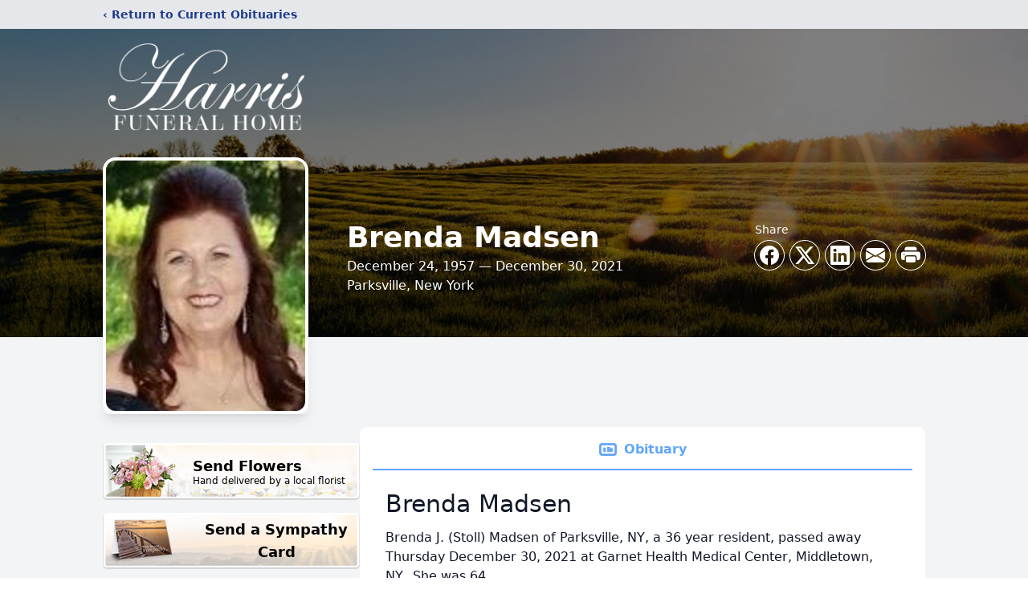

--- FILE ---
content_type: text/html; charset=UTF-8
request_url: https://www.harris-fh.com/obituaries/brenda-madsen
body_size: 13949
content:
<!DOCTYPE html>
<html lang="en">
<head>
    <title>Brenda Madsen Obituary December 30, 2021 - Harris Funeral Home</title>

    <script>window['translations'] = {"campaign":{"donation":"Donation","donations":"Donations","goal-met":"Goal Met!","donate-now":"Donate Now","name":"Your Name","email":"Your Email","anon":"Don\'t display my name publicly.","custom-tip":"Use a custom tip","custom-tip-no":"Do not use a custom tip","fee":"Donations have a <span class=\"font-bold\">0% platform fee<\/span> for families and funeral homes. This platform relies on donors like you to support our service and families in need. <span class=\"font-bold\">Tips do not go to the Funeral Home.<\/span>","donate":"Donate","complete":"Complete Donation","raised-1":"Raised of","raised-2":"goal","doing":"What is this thing doing right now?","error":"An error occurred loading the payment form. Please try again another time.","processed":"Your contribution has been processed and will be visible within a few minutes.","please-donate":"Please considering donating to help defray the costs of the services.","register-now":"Register Now","title":"Success!","obit-listing-title":"Crowdfunding Campaigns"},"classic":{"form-to-complete":"Complete the form below to get directions for the :service for :name.","receive-text":"You should be receiving a text shortly. Verify the phone number is correct.","receive-text-no-verify":"You should be receiving a text shortly.","now-registered":"You are now registered for this event.","no-services":"No services have been scheduled at this time.","post-thanks":"Thank you for your submission!","post-moderator":"Your entry is being reviewed by a moderator before it\'s added to the guestbook.","check-email":"Check Your Email","confirm-sub":"to confirm your subscription to receive updates about this obituary","photos":"Add Photos","event-reserved":"Tickets reserved, you will be contacted shortly."},"event":{"number":"Number in Party","no-reg":"No Registrations","processed":"RSVP Processed","close":"Close","complete":"Complete RSVP","full":"Event Full","registered":"You have been registered for this event.","intro":"Complete the form below to RSVP for the :service for :name","full-spaces":"There are not :num spaces available for this event.","full-capacity":"The event has reached capacity.","unavailable":"We\'re Currently Under Maintenance","unavailable-msg":"We\u2019re making improvements to our system and are unable to process requests at the moment, including RSVPs. Please check back later, and we appreciate your patience during this time. We apologize for the inconvenience."},"forms":{"submit":"Submit","first-name":"First Name","middle-name":"Middle Name","last-name":"Last Name","email":"Email","phone":"Phone Number","required":"Required"},"guestbook":{"guestbook":"Guestbook","submit":"Submit Post","light":"Light Candle","photos":"Add Photos","placeholder":"(optional) Leave a message to share your favorite memories and offer words of sympathy","placeholder-first":"(optional) Be the first to share your favorite memories and offer words of sympathy","select-photos":"Select Photos","up-to":"up to 10MB","your-name":"Your name","your-email":"(optional) Your email","subscribe":"Subscribe to this obituary\'s updates","thank":"Thank you for your submission!","review":"Your entry is being reviewed by a moderator before it\'s added to the guestbook.","check-email":"Check Your Email","preview":"Preview","confirm-sub":"to confirm your subscription to receive updates about this obituary","share":"Share this Memorial","unavailable":"Guestbook Posting Temporarily Unavailable","unavailable-msg":"We are currently making improvements to ensure the best experience. Please check back soon to share your heartfelt messages. We appreciate your understanding and patience.","name-long":"Your input seems longer than a typical name. Please share your condolence in the message field below."},"meta":{"opengraph-description":"View :name\'s obituary, find service dates, and sign the guestbook.","opengraph-description-flowers":"View :name\'s obituary, send flowers, find service dates, and sign the guestbook."},"obituaries":{"obituary":"Obituary","videos":"Videos","video":"Video","share":"Share","service":"Service","gallery":"Gallery","photo":"Photo","other":"Other","guestbook":"Guestbook","schedule-header":"Service Schedule","todays-services":"Today\'s Services","upcoming-services":"Upcoming Services","past-services":"Past Services","private-service":"Private Service","future-date-text":"Service will be held at a future date","phone-number":"Phone Number","directions":"Directions","send-directions":"Send Directions","text-directions":"Text Directions","get-directions":"Get Directions","plant-trees":"Plant Trees","plant-a-tree":"Plant A Tree","send-a-card":"Send a Card","send-a-gift":"Send a Gift","send-flowers":"Send Flowers","directions-info":"Enter your phone number above to have directions sent via text. Standard text messaging rates apply.","directions-info-1":"Enter your phone number above to have directions sent via text.","directions-info-2":"*Standard text messaging rates apply.","sympathy-gift-cta":"Send a Sympathy Gift","memorial-tree-cta":"Plant Memorial Trees","profile-photo":"Profile Photo","order-flowers":"Order Flowers","flowers-cta":"now for guaranteed delivery before :name\'s visitation","hand-delivered-florist":"Hand delivered by a local florist","send-sympathy-card":"Send a Sympathy Card","send-sympathy-gift":"Send a Sympathy Gift","donation-memory":"In memory of :name, please consider making a donation to one of the following charities","donation-memory-2":"Make a donation to one of the following charities in remembrance of :name","donation-memory-3":"Make a donation to <strong class=\"text-blue-500\">:charity<\/strong> in memory of :name","open":"Open","cemetery-information":"Cemetery Information","cemetery-deliver-flowers":"Deliver Flowers To The Cemetery","livestream":"Livestream","watch-livestream":"Watch Livestream","today":"Today","watch-now":"Watch Now","photo-gallery":"Photo Gallery","photo-gallery-life-of":"The Life of","photo-gallery-photos":"Photos","all-obituaries":"All Obituaries","all-obituaries-from":"All Obituaries from :name","emblem":"Emblem","cta-tree-sales":"To order <a onclick=\"gTukOutbound(\'memorial trees\', \':url\');\" class=\"text-blue-600 hover:text-blue-400 hover:underline\" href=\":url\" target=\"_blank\">memorial trees<\/a> in memory of :name, please visit our <a onclick=\"gTukOutbound(\'tree store\', \':url\');\" class=\"text-blue-600 hover:text-blue-400 hover:underline\" href=\":url\" target=\"_blank\">tree store<\/a>.","cta-flower-sales":"To send flowers to the family in memory of :name, please visit our <a onclick=\"gTukOutbound(\'flower store\', \':url\');\" class=\"text-blue-600 hover:text-blue-400 hover:underline\" href=\":url\" target=\"_blank\">flower store<\/a>.","cta-flower-tree-sales":"To order <a onclick=\"gTukOutbound(\'memorial trees\', \':tree_url\');\" class=\"text-blue-600 hover:text-blue-400 hover:underline\" href=\":tree_url\" target=\"_blank\">memorial trees<\/a> or send flowers to the family in memory of :name, please visit our <a onclick=\"gTukOutbound(\'flower store\', \':flower_url\');\" class=\"text-blue-600 hover:text-blue-400 hover:underline\" href=\":flower_url\" target=\"_blank\">flower store<\/a>.","add-to-calendar":"Add to Calendar","click-to-watch":"Click to watch","no-audio":"Your browser does not support the audio tag.","view-details":"View Details","return":"Return to Current Obituaries","captcha":"This site is protected by reCAPTCHA and the <br \/> Google <a href=\"https:\/\/policies.google.com\/privacy\" target=\"_blank\">Privacy Policy<\/a> and <a href=\"https:\/\/policies.google.com\/terms\" target=\"_blank\">Terms of Service<\/a> apply.","visits":"Visits","street-map":"Service map data &copy; <a href=\"https:\/\/www.openstreetmap.org\/copyright\">OpenStreetMap<\/a> contributors","donate-pledge":"Donate via Pledge","submitting":"Submitting","listen-to-obituary":"Listen to Obituary"},"pagination":{"previous":"&laquo; Pr\u00e9c\u00e9dent","next":"Suivant &raquo;"},"share":{"email-text":"Click the link below to view the obituary for :name","for":"Obituary for","copy-clip":"Copy to Clipboard","copy-link":"Copy Link","copied":"Copied","select":"Please select what you would like included for printing:","header":"Header","portrait-photo":"Portrait Photo","print":"Print","copy-mail":"Copy the text below and then paste that into your favorite email application","or":"OR","open-email":"Open In Email Client","email":"Email","select-print":"Please select what you would like included for printing","services":"Services"},"timezones":{"Hawaii (no DST)":"Hawaii (no DST)","Hawaii":"Hawaii","Alaska":"Alaska","Pacific":"Pacific","Mountain":"Mountain","Mountain (no DST)":"Mountain (no DST)","Central":"Central","Central (no DST)":"Central (no DST)","Eastern":"Eastern","Eastern (no DST)":"Eastern (no DST)","Atlantic":"Atlantic","Atlantic (no DST)":"Atlantic (no DST)","Newfoundland":"Newfoundland"},"validation":{"phone":"Please enter a valid phone number"}};</script>
    <script>
        window.locale = 'en-US';
        window.sentryRelease = 'ce50d6b022042d46b378c6c04f77c585cbc6cc6b';
    </script>
            <!-- Google Tag Manager -->
    <script>(function(w,d,s,l,i){w[l]=w[l]||[];w[l].push({'gtm.start':
    new Date().getTime(),event:'gtm.js'});var f=d.getElementsByTagName(s)[0],
    j=d.createElement(s),dl=l!='dataLayer'?'&l='+l:'';j.async=true;j.src=
    'https://www.googletagmanager.com/gtm.js?id='+i+dl;f.parentNode.insertBefore(j,f);
    })(window,document,'script','dataLayer','GTM-PKTRPTC');
    </script>
    <!-- End Google Tag Manager -->
    
    
    

    <meta charset="utf-8">
    <meta name="viewport" content="width=device-width, initial-scale=1">
    <meta name="csrf-token" content="r1FCP797ygHCw9D9w5b4SvP9XHL85vFv1H8YBlqs">
    <meta name="description" content="Brenda J. (Stoll) Madsen of Parksville, NY, a 36 year resident, passed away Thursday December 30, 2021 at Garnet Health Medical Center, Middletown, NY. She was 64. The daughter...">

    <meta property="og:image" content="https://cdn.tukioswebsites.com/social/facebook/fb_3/a8a7b751-3063-43cb-8cbc-b5ccaa07c0b6/59a51f566d3a347c89f917d87fbe0d0c_2826740ab4e58dbafde71d95dc866089" />
    
    <meta property="og:image:width" content="1200" />
    <meta property="og:image:height" content="630" />

    <meta property="og:title" content="Brenda Madsen Obituary December 30, 2021 - Harris Funeral Home" />
    <meta property="og:type" content="article" />
    <meta property="og:url" content="https://www.harris-fh.com/obituaries/brenda-madsen" />
    <meta property="og:site_name" content="Harris Funeral Home" />
    <meta property="og:description" content="View Brenda Madsen&#039;s obituary, send flowers, find service dates, and sign the guestbook." />

    <meta name="twitter:card" content="summary">
    <meta property="twitter:domain" content="https://www.harris-fh.com">
    <meta property="twitter:url" content="https://www.harris-fh.com/obituaries/brenda-madsen">
    <meta name="twitter:title" content="Brenda Madsen Obituary December 30, 2021 - Harris Funeral Home">
    <meta name="twitter:description" content="View Brenda Madsen&#039;s obituary, send flowers, find service dates, and sign the guestbook.">
    <meta name="twitter:image" content="https://cdn.tukioswebsites.com/bb20dd93-221e-49b3-a39a-a5002a52a8d3/lg">

    <!-- Scripts -->

    <link rel="modulepreload" href="https://websites.tukios.com/build/assets/leaflet-BM3A9_DV.js" /><link rel="modulepreload" href="https://websites.tukios.com/build/assets/_commonjsHelpers-UeeZP0Db.js" /><link rel="modulepreload" href="https://websites.tukios.com/build/assets/_sentry-release-injection-file-CXXimKzE.js" /><script type="module" src="https://websites.tukios.com/build/assets/leaflet-BM3A9_DV.js"></script>

    <script src="https://hello.pledge.to/assets/widget.js" id="plg-widget" async="async"></script>

    <link rel="canonical" href="https://www.harris-fh.com/obituaries/brenda-madsen" />

    <!-- Fonts -->
    <link rel="preconnect" href="https://fonts.googleapis.com">
    <link rel="preconnect" href="https://fonts.gstatic.com" crossorigin>
    <link href="https://fonts.googleapis.com/css2?family=Lobster&family=Roboto+Slab:wght@100;200;300&display=swap" rel="stylesheet">

    <!-- Styles -->
    <link rel="preload" as="style" href="https://websites.tukios.com/build/assets/app-BTX4L0Vy.css" /><link rel="stylesheet" href="https://websites.tukios.com/build/assets/app-BTX4L0Vy.css" />    <link rel="preload" as="style" href="https://websites.tukios.com/build/assets/gallery-D9srmEiI.css" /><link rel="stylesheet" href="https://websites.tukios.com/build/assets/gallery-D9srmEiI.css" />    <link rel="stylesheet" href="https://websites.tukios.com/vendor/leaflet/leaflet.css">

        <link rel="icon" type="image/x-icon" href="https://cdn.tukioswebsites.com/623c837f-f228-4347-92c7-e5c5c7a6349f/original">
    
    <script>
        var gck = '6LdxjdImAAAAAD_J9BeJJZF5J-EVcMiNzcicIYPZ'
        var websiteUrl = 'https://www.harris-fh.com'
        var returnToObituariesUrl = 'https://www.harris-fh.com/obituaries'

        function returnToObituaries(e) {
            if(document.referrer.includes(websiteUrl)) {
                history.back()
            }
            else {
                window.location.href = returnToObituariesUrl
            }
        }
    </script>

    <script type='application/ld+json'>
{
    "@context": "http:\/\/schema.org",
    "@type": "NewsArticle",
    "articleBody": "Brenda J. (Stoll) Madsen of Parksville, NY, a 36 year resident, passed away Thursday December 30, 2021 at Garnet Health Medical Center, Middletown, NY.  She was 64.       The daughter of the late Fred, Jr. and Edith Racine Stoll, she was born December 24, 1957 in Port Jervis, NY.       Brenda had worked as a Registered Nurse at many locations throughout Sullivan County; she eventually gave up work to stay home with her children when they were young.  She had been a member of the Liberty Presbyterian Church where she played the organ for many years.   Brenda loved horses and animals but her pride and joy was her family; she loved spending time with her children, nieces and nephews.       Survivors include her husband, Eugene \"Gene\" Madsen, at home; her daughter, Erin Madsen-Weber and her husband Jacob Weber, Jr. of Watervliet, NY; her son, Kevin Madsen of Parksville, NY; one sister, Linda Mole' of Cuddebackville, NY and several nieces and nephews.       The family has chosen to remember Brenda's life privately at this time. A celebration of her life will be held in the Spring.       Memorial contributions in Brenda's name may be made to the Jimmy V Foundation, Make your gift today at jimmyv.org\/donate or please send a payment to The V Foundation for Cancer Research, 14600 Weston Parkway, Cary, NC 27513.       Funeral arrangements have been entrusted to the Harris Funeral Home, West St. at Buckley, Liberty, NY 845-292-0001 or 845-439-5200 www.Harris-FH.com",
    "articleSection": "Obituaries",
    "author": [
        {
            "@type": "Person",
            "name": "Harris Funeral Home"
        }
    ],
    "creator": "https:\/\/www.harris-fh.com",
    "dateCreated": "2023-06-29T14:40:51.000000Z",
    "dateModified": "2023-06-29T14:40:51.000000Z",
    "datePublished": "2021-12-30T00:00:00.000000Z",
    "description": "Brenda J. (Stoll) Madsen of Parksville, NY, a 36 year resident, passed away Thursday December 30, 2021 at Garnet Health Medical Center, Middletown, NY. She was 64. The daughter...",
    "genre": "Obituary(Obit), Biography",
    "headline": "Brenda Madsen Obituary 2021 - Harris Funeral Home",
    "mainEntityOfPage": {
        "@type": "WebPage",
        "@id": "https:\/\/www.harris-fh.com\/obituaries\/brenda-madsen"
    },
    "publisher": {
        "@type": "Organization",
        "name": "Harris Funeral Home",
        "logo": {
            "@type": "ImageObject",
            "height": 309,
            "url": "https:\/\/cdn.tukioswebsites.com\/bb20dd93-221e-49b3-a39a-a5002a52a8d3\/lg",
            "width": 265
        }
    },
    "url": "https:\/\/www.harris-fh.com\/obituaries\/brenda-madsen"
}</script>

    <link rel="modulepreload" href="https://websites.tukios.com/build/assets/alpine-BfL-ijlM.js" /><link rel="modulepreload" href="https://websites.tukios.com/build/assets/_sentry-release-injection-file-CXXimKzE.js" /><script type="module" src="https://websites.tukios.com/build/assets/alpine-BfL-ijlM.js"></script></head>

<body>

        <!-- Google Tag Manager (noscript) -->
    <noscript><iframe src="https://www.googletagmanager.com/ns.html?id=GTM-PKTRPTC"
                      height="0" width="0" style="display:none;visibility:hidden"></iframe></noscript>
    <!-- End Google Tag Manager (noscript) -->

        <script>
        if (typeof gtmLegacy === 'undefined') {
            function gtmLegacy(event, data) {
                var gtmData = Object.assign(data, {'send_to': 'GTM-PKTRPTC', 'event': event});
                window.dataLayer.push(gtmData);
            }
        }

        if (typeof gTukOutbound === 'undefined') {
            function gTukOutbound(text, url) {
                gtmLegacy('click_url', {
                    'link' : {
                        'text': text,
                    },
                    'outbound': {
                        'url': url,
                    },
                });
            }
        }
        if (typeof gTukCta === 'undefined') {
            function gTukCta(name, type = 'button') {
                gtmLegacy('click_cta', {
                    'cta' : {
                        'name': name,
                        'type': type,
                    },
                });
            }
        }
        if (typeof gTukSocial === 'undefined') {
            function gTukSocial(network) {
                gtmLegacy('social_share', {
                    'social' : {
                        'network': network,
                    },
                });
            }
        }
        gtmLegacy('pageMetaData', {'page':{"next_of_kin":"","vendors":{"0":"Condolences","2":"Aftercare"},"ecom_types":["Flowers","Trees","Cards"],"ecom_enabled":true,"syndication":false,"external_location_code":"275371","tukios_fhid":"1723","days_to_first_service":0,"days_to_last_service":0,"days_active":1484,"days_since_zero":-1484,"service_count":0}});
    </script>
        <div class="font-sans text-gray-900 antialiased w-full bg-gray-100">

                <!-- Top Menu Bar -->
        <div class="w-full bg-gray-200 p-2 text-sm shadow-lg">
            <div class="max-w-screen-lg m-auto  text-blue-900 flex justify-between">
                <a href='https://www.harris-fh.com/obituaries' onclick="event.preventDefault(); returnToObituaries();" class="font-bold">
                    <span class="md:hidden block rounded-full bg-gray-100 w-6 h-6 flex items-center justify-center"><span>‹</span></span>
                    <span class="hidden md:inline">‹ Return to Current Obituaries</span>
                </a>
                            </div>
        </div>
        
                <!-- Cover Media (Photo or Video) -->
        <div class="w-full h-96 relative overflow-hidden">
            <div class="relative object-cover w-[100%] h-[100%] relative overflow-hidden">
            <img 
                class="w-full h-full object-cover min-h-full"
                src="https://cdn.tukioswebsites.com/05a9c72d-0dcb-45b7-baf9-eeb9fbe50c38/xl" 
                alt="Cover for Brenda Madsen's Obituary"
            />
                                                <div class="absolute inset-0 z-10 bg-black/50"></div>
                                    </div>
            </div>
        
        <!-- Obituary Section -->
        <div class="w-full p-6 xl:p-0 max-w-screen-lg m-auto lg:pt-8 relative z-20  -mt-96 ">
                        <!-- Funeral Home Logo -->
            <div class="flex-col lg:flex-row flex jusify-center lg:justify-between">
                <div class="flex flex-1 justify-center lg:justify-between">
                    <div class="text-3xl w-64 h-36 lg:h-32 content-center text-white pt-4">
                        <a href="https://www.harris-fh.com/">
                                                        <img src="https://cdn.tukioswebsites.com/eb2bf96d-eda0-40ee-bc83-ef4de6007a5f/md" class="object-scale-down object-cover object-center h-full w-full" alt="Harris Funeral Home Logo" />
                                                    </a>
                    </div>
                </div>
            </div>
            
            <style>
        .obituary-video {
            height: 375px;
        }
    </style>

    <div class="flex lg:mt-8 mb-4 justify-center flex-col lg:flex-row">
                <!-- Profile Image -->
        <div class="flex justify-center">
            <div class="w-64 h-80 rounded-lg grow-0 shrink-0 lg:mr-12 shadow-lg">
                <img src="https://cdn.tukioswebsites.com/bb20dd93-221e-49b3-a39a-a5002a52a8d3/lg" class="object-cover h-80 w-64 rounded-2xl border-white border-4" alt="Brenda Madsen Profile Photo">
            </div>
        </div>
        
        <!-- Name and share links -->
        <div class="flex-1 mt-10 lg:mt-20">
            <div class="md:flex flex-items justify-between text-gray-700 lg:text-white">
                <!-- Fancy Name -->
                <div class="text-center md:text-left">
                    <h1 class="text-3xl lg:text-4xl font-bold">Brenda Madsen</h1>
                    <h2 class="mt-1">December 24, 1957 — December 30, 2021</h2>
                                        <h3>Parksville, New York</h3>
                                    </div>

                                <!-- Share links -->
                <div class="mt-6 md:mt-0">
                    <div class="text-sm pb-1 hidden md:block md:text-left">Share</div>
                    <div class="relative z-30">
                        <script>
    var theGtukCta = window.gTukCta;
    function shareModals() {
        return {
            open: false,
            print: false,
            email: false,
            print_data: {
                guestbook: true,
                services: true,
                header: true,
                portrait: true,
            },
            button_text: "Copy to Clipboard",
            email_text: "Click the link below to view the obituary for Brenda Madsen\n\nhttps:\/\/www.harris-fh.com\/obituaries\/brenda-madsen",
            gTukCta() {
                theGtukCta();
            },
            copyToClipboard() {
                if (navigator.clipboard) {
                    navigator.clipboard.writeText(
                        this.email_text
                    ).then(() => {
                        this.button_text = 'Copied!'
                    });
                } else {

                }
            },
            mailto() {
                const subjectText = "Obituary for" + " " + "Brenda Madsen";
                const subject = encodeURIComponent(subjectText);
                const emailBody = encodeURIComponent(this.email_text);
                return 'mailto:?body=' + emailBody + '&subject=' + subject;
            },
            mobileShare() {
                if (navigator.share) {
                    navigator.share({
                        title: "Brenda Madsen",
                        url: "https:\/\/www.harris-fh.com\/obituaries\/brenda-madsen"
                    }).then(() => {
                        console.log('Thanks for sharing!');
                    })
                    .catch(console.error);
                } else {
                    // fallback
                }
            },
            openEmail() {
                this.open = true;
                this.print = false;
                this.email = true;
            },
            openPrint() {
                this.open = true;
                this.print = true;
                this.email = false;
            },
            close() {
                this.open = false;
                this.print = false;
                this.email = false;
            },
            closePrint () {
                document.body.removeChild(this.__container__);
            },
            setPrint () {
                this.contentWindow.__container__ = this;
                this.contentWindow.onbeforeunload = this.closePrint;
                this.contentWindow.onafterprint = this.closePrint;
                this.contentWindow.focus(); // Required for IE
                this.contentWindow.print();
            },
            printPage () {
                const oHideFrame = document.createElement("iframe");
                const urlPieces = [location.protocol, '//', location.host, location.pathname];
                let url = urlPieces.join('');

                let query = Object.fromEntries(
                    Object.entries(this.print_data).map(
                        ([k, v]) => [k, v ? 1 : 0]
                    )
                )
                query.print = 1
                query.readonly = 1

                url += '?' + new URLSearchParams(query).toString();

                oHideFrame.onload = this.setPrint;
                oHideFrame.style.position = "fixed";
                oHideFrame.style.right = "0";
                oHideFrame.style.bottom = "0";
                oHideFrame.style.width = "0";
                oHideFrame.style.height = "0";
                oHideFrame.style.border = "0";
                oHideFrame.src = url;
                document.body.appendChild(oHideFrame);
                this.gTukCta('share_print', 'button');
            }
        }
    }
</script>
<div x-data="shareModals" class="sm:hidden">
    <div class="flex justify-center">
        <a class="flex bg-blue-700 px-6 py-2 rounded text-white font-bold items-center" @click.prevent="mobileShare">
            <svg class="w-4 h-4 mr-2" xmlns="http://www.w3.org/2000/svg" width="16" height="16" fill="currentColor" class="bi bi-share" viewBox="0 0 16 16">
  <path d="M13.5 1a1.5 1.5 0 1 0 0 3 1.5 1.5 0 0 0 0-3M11 2.5a2.5 2.5 0 1 1 .603 1.628l-6.718 3.12a2.5 2.5 0 0 1 0 1.504l6.718 3.12a2.5 2.5 0 1 1-.488.876l-6.718-3.12a2.5 2.5 0 1 1 0-3.256l6.718-3.12A2.5 2.5 0 0 1 11 2.5m-8.5 4a1.5 1.5 0 1 0 0 3 1.5 1.5 0 0 0 0-3m11 5.5a1.5 1.5 0 1 0 0 3 1.5 1.5 0 0 0 0-3"/>
</svg> Share
        </a>
    </div>
</div>
<div x-data="shareModals" class="hidden sm:grid grid-cols-5 justify-items-center gap-2 h-10 relative" @keydown.escape="close">
            <a onclick="gTukSocial('facebook');" href="https://www.facebook.com/sharer.php?u=https%3A%2F%2Fwww.harris-fh.com%2Fobituaries%2Fbrenda-madsen" target="_blank" class="rounded-full ring-1 ring-white w-9 h-9 bg-black/20 flex justify-center items-center hover:text-blue-400 hover:bg-white" aria-label="Share on Facebook">
            <svg class="w-6 h-6" xmlns="http://www.w3.org/2000/svg" width="16" height="16" fill="currentColor" class="bi bi-facebook" viewBox="0 0 16 16">
  <path d="M16 8.049c0-4.446-3.582-8.05-8-8.05C3.58 0-.002 3.603-.002 8.05c0 4.017 2.926 7.347 6.75 7.951v-5.625h-2.03V8.05H6.75V6.275c0-2.017 1.195-3.131 3.022-3.131.876 0 1.791.157 1.791.157v1.98h-1.009c-.993 0-1.303.621-1.303 1.258v1.51h2.218l-.354 2.326H9.25V16c3.824-.604 6.75-3.934 6.75-7.951"/>
</svg>        </a>
                <a onclick="gTukSocial('x');"  href="https://twitter.com/intent/tweet?url=https%3A%2F%2Fwww.harris-fh.com%2Fobituaries%2Fbrenda-madsen" target="_blank" class="rounded-full ring-1 ring-white w-9 h-9 bg-black/20 flex justify-center items-center hover:text-blue-400 hover:bg-white" aria-label="Share on X">
            <svg class="w-6 h-6" xmlns="http://www.w3.org/2000/svg" width="16" height="16" fill="currentColor" class="bi bi-twitter-x" viewBox="0 0 16 16">
  <path d="M12.6.75h2.454l-5.36 6.142L16 15.25h-4.937l-3.867-5.07-4.425 5.07H.316l5.733-6.57L0 .75h5.063l3.495 4.633L12.601.75Zm-.86 13.028h1.36L4.323 2.145H2.865z"/>
</svg>        </a>
                <a onclick="gTukSocial('linkedin');"  href="https://www.linkedin.com/sharing/share-offsite/?url=https%3A%2F%2Fwww.harris-fh.com%2Fobituaries%2Fbrenda-madsen" target="_blank" class="rounded-full ring-1 ring-white w-9 h-9 bg-black/20 flex justify-center items-center hover:text-blue-400 hover:bg-white" aria-label="Share on LinkedIn">
            <svg class="w-6 h-6" xmlns="http://www.w3.org/2000/svg" width="16" height="16" fill="currentColor" class="bi bi-linkedin" viewBox="0 0 16 16">
  <path d="M0 1.146C0 .513.526 0 1.175 0h13.65C15.474 0 16 .513 16 1.146v13.708c0 .633-.526 1.146-1.175 1.146H1.175C.526 16 0 15.487 0 14.854zm4.943 12.248V6.169H2.542v7.225zm-1.2-8.212c.837 0 1.358-.554 1.358-1.248-.015-.709-.52-1.248-1.342-1.248S2.4 3.226 2.4 3.934c0 .694.521 1.248 1.327 1.248zm4.908 8.212V9.359c0-.216.016-.432.08-.586.173-.431.568-.878 1.232-.878.869 0 1.216.662 1.216 1.634v3.865h2.401V9.25c0-2.22-1.184-3.252-2.764-3.252-1.274 0-1.845.7-2.165 1.193v.025h-.016l.016-.025V6.169h-2.4c.03.678 0 7.225 0 7.225z"/>
</svg>        </a>
                <a onclick="gTukSocial('email');" href="#" class="rounded-full ring-1 ring-white w-9 h-9 bg-black/20 flex justify-center items-center hover:text-blue-400 hover:bg-white" @click.prevent="openEmail" aria-label="Share via Email">
            <svg class="w-6 h-6" xmlns="http://www.w3.org/2000/svg" width="16" height="16" fill="currentColor" class="bi bi-envelope-fill" viewBox="0 0 16 16">
  <path d="M.05 3.555A2 2 0 0 1 2 2h12a2 2 0 0 1 1.95 1.555L8 8.414zM0 4.697v7.104l5.803-3.558zM6.761 8.83l-6.57 4.027A2 2 0 0 0 2 14h12a2 2 0 0 0 1.808-1.144l-6.57-4.027L8 9.586zm3.436-.586L16 11.801V4.697z"/>
</svg>        </a>
                <a href="#" class="rounded-full ring-1 ring-white w-9 h-9 bg-black/20 flex justify-center items-center hover:text-blue-400 hover:bg-white" @click.prevent="openPrint" aria-label="Print Obituary">
            <svg class="w-6 h-6" xmlns="http://www.w3.org/2000/svg" width="16" height="16" fill="currentColor" class="bi bi-printer-fill" viewBox="0 0 16 16">
  <path d="M5 1a2 2 0 0 0-2 2v1h10V3a2 2 0 0 0-2-2zm6 8H5a1 1 0 0 0-1 1v3a1 1 0 0 0 1 1h6a1 1 0 0 0 1-1v-3a1 1 0 0 0-1-1"/>
  <path d="M0 7a2 2 0 0 1 2-2h12a2 2 0 0 1 2 2v3a2 2 0 0 1-2 2h-1v-2a2 2 0 0 0-2-2H5a2 2 0 0 0-2 2v2H2a2 2 0 0 1-2-2zm2.5 1a.5.5 0 1 0 0-1 .5.5 0 0 0 0 1"/>
</svg>        </a>
    
    <!-- MODAL -->
    <div x-show="open" style="display: none" class="fixed z-50 inset-0 overflow-y-auto" aria-labelledby="modal-title" role="dialog" aria-modal="true">
        <div class="flex items-end justify-center min-h-screen pt-4 px-4 pb-20 text-center sm:block sm:p-0">
            <!--
            Background overlay, show/hide based on modal state.
            -->
            <div class="fixed inset-0 bg-gray-500/75 transition-opacity" aria-hidden="true"></div>

            <!-- This element is to trick the browser into centering the modal contents. -->
            <span class="hidden sm:inline-block sm:align-middle sm:h-screen" aria-hidden="true">&#8203;</span>

            <!--
            Modal panel, show/hide based on modal state.
            -->
            <div class="relative inline-block align-bottom bg-white rounded-lg text-left z-50 overflow-hidden shadow-xl transform transition-all sm:my-8 sm:align-middle sm:max-w-xl sm:w-full" @click.away="close">
                                <div>
                    <form x-show="print" method="get" action="" target="_blank" class="text-gray-700" >
                        <input type="hidden" name="readonly" value="1">
                        <input type="hidden" name="print" value="1">
                        <!-- Header -->
                        <div class="p-6 border-b border-gray-150 flex justify-between">
                            <div class="text-lg font-bold">Print</div>
                            <a class="cursor-pointer" @click.prevent="close"><svg class="w-6 h-6" xmlns="http://www.w3.org/2000/svg" width="16" height="16" fill="currentColor" class="bi bi-x" viewBox="0 0 16 16">
  <path d="M4.646 4.646a.5.5 0 0 1 .708 0L8 7.293l2.646-2.647a.5.5 0 0 1 .708.708L8.707 8l2.647 2.646a.5.5 0 0 1-.708.708L8 8.707l-2.646 2.647a.5.5 0 0 1-.708-.708L7.293 8 4.646 5.354a.5.5 0 0 1 0-.708"/>
</svg></a>
                        </div>
                        <!-- Main body of modal -->
                        <div class="p-6">
                            <p class="mb-4">Please select what you would like included for printing:</p>
                            <ul>
                                <li><input type="checkbox" name="header" value="1" x-model="print_data.header"> Header</li>
                                <li><input type="checkbox" name="portrait" value="1" x-model="print_data.portrait"> Portrait Photo</li>
                                <li><input type="checkbox" name="services" value="1" x-model="print_data.services"> Services</li>
                                <li><input type="checkbox" name="guestbook" value="1" x-model="print_data.guestbook"> Guestbook</li>
                            </ul>
                        </div>
                        <!-- Footer with buttons -->
                        <div class="p-6 border-t border-gray-150">
                            <button type="button" @click.prevent="printPage()" class="shadow-sm border border-transparent text-white bg-blue-600 hover:bg-blue-700 focus:ring-blue-500 px-4 py-2 text-sm rounded-md inline-flex items-center justify-center font-medium focus:outline-none focus:ring-2 focus:ring-offset-2">Print</button>
                        </div>
                    </form>
                </div>
                                                <div x-show="email" class="text-gray-700">
                    <!-- Header -->
                    <div class="p-6 border-b border-gray-150 flex justify-between">
                        <div class="text-lg font-bold">Email</div>
                        <a class="cursor-pointer" @click.prevent="close"><svg class="w-6 h-6" xmlns="http://www.w3.org/2000/svg" width="16" height="16" fill="currentColor" class="bi bi-x" viewBox="0 0 16 16">
  <path d="M4.646 4.646a.5.5 0 0 1 .708 0L8 7.293l2.646-2.647a.5.5 0 0 1 .708.708L8.707 8l2.647 2.646a.5.5 0 0 1-.708.708L8 8.707l-2.646 2.647a.5.5 0 0 1-.708-.708L7.293 8 4.646 5.354a.5.5 0 0 1 0-.708"/>
</svg></a>
                    </div>
                    <!-- Main body of modal -->
                    <div class="p-6">
                        <div class="flex justify-between mb-2">
                            <p class="text-sm">Copy the text below and then paste that into your favorite email application</p>
                            <button class="shadow-sm border border-gray-300 text-gray-700 bg-gray-100 hover:bg-gray-200 focus:ring-gray-500 px-4 py-1.5 text-xs rounded-md inline-flex items-center justify-center font-medium focus:outline-none focus:ring-2 focus:ring-offset-2" @click.prevent="copyToClipboard" x-text="button_text"></button>
                        </div>
                        <textarea disabled class="w-full border border-gray-200 rounded h-28 select-all text-sm" x-model="email_text"></textarea>
                        <p class="text-center text-xl font-bold my-4">OR</p>
                        <div class="text-center">
                            <a x-bind:href="mailto" target="_blank" class="inline-flex items-center px-4 py-2 bg-gray-800 border border-transparent rounded-md font-semibold text-xs text-white uppercase tracking-widest bg-blue-600 text-white hover:bg-blue-700">Open In Email Client</a>
                        </div>
                    </div>
                </div>
                            </div>
        </div>
    </div>
</div>
                    </div>
                </div>
                            </div>
            <div class="mt-4 lg:mt-24 pt-2 lg:ml-10 text-center lg:text-left">
                            </div>
        </div>
    </div>

    <div x-data="{ tab: 'obituary-main' }" class="flex gap-12 mb-8 flex-col lg:flex-row">

        <div class="hidden md:block flex-none lg:w-80">

            <!-- Calls to action @ Desktop -->
            <div class="mt-5 lg:grid-cols-1 md:grid-cols-2 gap-4 text-white grid">
                <!-- Flower Sales -->
                                    <div class="has-tooltip relative">
                        <a
                            onclick="gTukOutbound('Send Flowers Hand delivered by a local florist', 'https://websites.tukios.com/orders/v2/flowers/a8a7b751-3063-43cb-8cbc-b5ccaa07c0b6');"
                            class="overflow-hidden text-black hover:text-gray-500"
                                                            href="https://websites.tukios.com/orders/v2/flowers/a8a7b751-3063-43cb-8cbc-b5ccaa07c0b6"
                                                        target="_blank">
                            <img src="https://websites.tukios.com/images/flower-cta.png" class="object-contain w-full h-full" alt="Send Flowers" />
                            <div class="absolute flex w-full h-full top-0 pl-28 items-center text-xs text-center">
                                <div class="text-left">
                                    <p class="text-lg font-bold">Send Flowers</p>
                                    <p class="-mt-1 hidden lg:block">Hand delivered by a local florist</p>
                                </div>
                            </div>
                        </a>
                                            </div>
                
                <!-- Sympathy Cards -->
                                <a onclick="gTukOutbound('Send a Sympathy Card', 'https://websites.tukios.com/o/v2/cards/a8a7b751-3063-43cb-8cbc-b5ccaa07c0b6');" class="relative overflow-hidden text-black hover:text-gray-500" href="https://websites.tukios.com/o/v2/cards/a8a7b751-3063-43cb-8cbc-b5ccaa07c0b6" target="_blank">
                    <img src="https://websites.tukios.com/images/card-cta.png" class="object-contain w-full h-full" alt="Send a Sympathy Card" />
                    <div class="absolute flex w-full h-full top-0 pl-28 items-center text-xs text-center">
                        <p class="text-lg font-bold">Send a Sympathy Card</p>
                    </div>
                </a>
                

                <!-- Tree Sales -->
                                <div class="has-tooltip relative">
                    <a
                        onclick="gTukOutbound('Plant Memorial Trees', 'https://websites.tukios.com/o/v2/trees/a8a7b751-3063-43cb-8cbc-b5ccaa07c0b6');"
                        class="overflow-hidden text-black hover:text-gray-500"
                                                    href="https://websites.tukios.com/o/v2/trees/a8a7b751-3063-43cb-8cbc-b5ccaa07c0b6"
                                                target="_blank">
                        <img src="https://websites.tukios.com/images/tree-cta.png" class="object-contain w-full h-full" alt="Plant Memorial Trees" />
                        <div class="absolute flex w-full h-full top-0 pl-28 items-center text-xs text-center">
                            <p class="text-lg font-bold">Plant Memorial Trees</p>
                        </div>
                    </a>
                                    </div>
                
                <!-- Gift Sales -->
                

                            </div>
        </div>
        <div class="w-full flex overflow-auto">

                        <div class="bg-white shadow rounded-lg pt-1 px-4 relative overflow-hidden w-full pb-8">

                                <nav class="obituary-tab flex space-x-2 flex mb-2 z-20 relative">
                    <a :class="{ 'active': tab === 'obituary-main' }" @click.prevent="tab = 'obituary-main';" href="#" class="flex-1 flex justify-center p-3 text-center font-bold border-b-2 border-gray-100">
                        <svg class="w-6 h-6 mr-2" xmlns="http://www.w3.org/2000/svg" viewBox="0 0 20 20" fill="none"><path d="M9.5 8H12" stroke="currentColor" stroke-linecap="round"/><path d="M9.5 11.75L14.5 11.75" stroke="currentColor" stroke-linecap="round"/><path d="M9.5 9.25H12H14.5M9.5 10.5H14.5" stroke="currentColor" stroke-linecap="round"/><circle cx="6.5" cy="9.25" r="1.25" fill="currentColor"/><path d="M8 11.6275C8 12.2582 7.32843 12.1985 6.5 12.1985C5.67157 12.1985 5 12.2582 5 11.6275C5 10.9968 5.67157 10.2 6.5 10.2C7.32843 10.2 8 10.9968 8 11.6275Z" fill="currentColor"/><rect x="2" y="4.5" width="16" height="11" rx="2" stroke="currentColor" stroke-width="2" stroke-linecap="round" stroke-linejoin="round"/><path fill-rule="evenodd" clip-rule="evenodd" d="M9 8C9 7.72386 9.22386 7.5 9.5 7.5H12C12.2761 7.5 12.5 7.72386 12.5 8C12.5 8.27614 12.2761 8.5 12 8.5H9.5C9.22386 8.5 9 8.27614 9 8Z" fill="currentColor"/><path fill-rule="evenodd" clip-rule="evenodd" d="M9 11.75C9 11.4739 9.22386 11.25 9.5 11.25L14.5 11.25C14.7761 11.25 15 11.4739 15 11.75C15 12.0261 14.7761 12.25 14.5 12.25L9.5 12.25C9.22386 12.25 9 12.0261 9 11.75Z" fill="currentColor"/><path fill-rule="evenodd" clip-rule="evenodd" d="M9 9.25C9 8.97386 9.22386 8.75 9.5 8.75H14.5C14.7761 8.75 15 8.97386 15 9.25C15 9.52614 14.7761 9.75 14.5 9.75H9.5C9.22386 9.75 9 9.52614 9 9.25ZM9 10.5C9 10.2239 9.22386 10 9.5 10H14.5C14.7761 10 15 10.2239 15 10.5C15 10.7761 14.7761 11 14.5 11H9.5C9.22386 11 9 10.7761 9 10.5Z" fill="currentColor"/><path d="M7.75 9.25C7.75 9.94036 7.19036 10.5 6.5 10.5C5.80964 10.5 5.25 9.94036 5.25 9.25C5.25 8.55964 5.80964 8 6.5 8C7.19036 8 7.75 8.55964 7.75 9.25Z" fill="currentColor"/><path d="M8 11.6275C8 12.2582 7.32843 12.1985 6.5 12.1985C5.67157 12.1985 5 12.2582 5 11.6275C5 10.9968 5.67157 10.2 6.5 10.2C7.32843 10.2 8 10.9968 8 11.6275Z" fill="currentColor"/><path fill-rule="evenodd" clip-rule="evenodd" d="M1 6.5C1 4.84315 2.34315 3.5 4 3.5H16C17.6569 3.5 19 4.84315 19 6.5V13.5C19 15.1569 17.6569 16.5 16 16.5H4C2.34315 16.5 1 15.1569 1 13.5V6.5ZM4 5.5C3.44772 5.5 3 5.94772 3 6.5V13.5C3 14.0523 3.44772 14.5 4 14.5H16C16.5523 14.5 17 14.0523 17 13.5V6.5C17 5.94772 16.5523 5.5 16 5.5H4Z" fill="currentColor"/></svg>                        <div>Obituary</div>
                    </a>
                                    </nav>
                <div x-show="tab === 'obituary-main'" x-transition class="p-0 md:p-4 pb-10 relative z-20">
                    <h2 class="text-3xl">Brenda Madsen</h2>

                    <div class="leading-8 text-lg">
                        
                        
                        <div class="relative z-20 text-base pt-3 leading-2 obituary-text obituary-text-main">
                             <div class="obit-text-container">
  <p>
   Brenda J. (Stoll) Madsen of Parksville, NY, a 36 year resident, passed away Thursday December 30, 2021 at Garnet Health Medical Center, Middletown, NY.&#160; She was 64.
  </p>
  <p>
   The daughter of the late Fred, Jr. and Edith Racine Stoll, she was born December 24, 1957 in Port Jervis, NY.
  </p>
  <p>
   Brenda had worked as a Registered Nurse at many locations throughout Sullivan County; she eventually gave up work to stay home with her children when they were young.&#160; She had been a member of the Liberty Presbyterian Church where she played the organ for many years.&#160;&#160; Brenda loved horses and animals but her pride and joy was her family; she loved spending time with her children, nieces and nephews.
  </p>
  <p>
   Survivors include her husband, Eugene &#8220;Gene&#8221; Madsen, at home; her daughter, Erin Madsen-Weber and her husband Jacob Weber, Jr. of Watervliet, NY; her son, Kevin Madsen of Parksville, NY; one sister, Linda Mole&#8217; of Cuddebackville, NY and several nieces and nephews.
  </p>
  <p>
   The family has chosen to remember Brenda&#8217;s life privately at this time. A celebration of her life will be held in the Spring.
  </p>
  <p>
   Memorial contributions in Brenda&#8217;s name may be made to the Jimmy V Foundation, Make your gift today at jimmyv.org/donate or please send a payment to The V Foundation for Cancer Research, 14600 Weston Parkway, Cary, NC 27513.
  </p>
  <p>
   Funeral arrangements have been entrusted to the Harris Funeral Home, West St. at Buckley, Liberty, NY 845-292-0001 or 845-439-5200 www.Harris-FH.com
  </p>
  <!-- BEGIN  ================================ Display promo text if enabled ================================ -->
 </div>
 <!-- END ================================ Display promo text if enabled ================================ -->

                                                    </div>

                        <div class="relative z-20">
                                                            <div class="mt-10 text-base leading-2">
                                                                                                                        To order <a onclick="gTukOutbound('memorial trees', 'https://websites.tukios.com/o/v2/trees/a8a7b751-3063-43cb-8cbc-b5ccaa07c0b6');" class="text-blue-600 hover:text-blue-400 hover:underline" href="https://websites.tukios.com/o/v2/trees/a8a7b751-3063-43cb-8cbc-b5ccaa07c0b6" target="_blank">memorial trees</a> or send flowers to the family in memory of Brenda Madsen, please visit our <a onclick="gTukOutbound('flower store', 'https://websites.tukios.com/orders/v2/flowers/a8a7b751-3063-43cb-8cbc-b5ccaa07c0b6');" class="text-blue-600 hover:text-blue-400 hover:underline" href="https://websites.tukios.com/orders/v2/flowers/a8a7b751-3063-43cb-8cbc-b5ccaa07c0b6" target="_blank">flower store</a>.
                                                                                                            </div>

                                <!-- Treasured Memories -->
                                
                                <!-- Thumbies CTA Banner -->
                                
                                <!-- Calls to action @ Mobile -->
                                <div class="mt-10 grid gap-4 text-white sm:hidden">
                                    <!-- Sympathy Cards -->
                                                                        <a onclick="gTukOutbound('Send a Sympathy Card', 'https://websites.tukios.com/o/v2/cards/a8a7b751-3063-43cb-8cbc-b5ccaa07c0b6');" class="relative overflow-hidden text-black hover:text-gray-500" href="https://websites.tukios.com/o/v2/cards/a8a7b751-3063-43cb-8cbc-b5ccaa07c0b6" target="_blank">
                                        <img src="https://websites.tukios.com/images/card-cta.png" class="object-contain w-full h-full" alt="Send a Sympathy Card" />
                                        <div class="absolute flex w-full h-full top-0 pl-20 items-center text-xs text-center">
                                            <div class="text-base font-bold">Send a Sympathy Card</div>
                                        </div>
                                    </a>
                                                                                                        </div>

                                <div class="leading-normal mt-10 text-base">
                                                                    </div>

                                <div class="mt-10">
                                    <div class="">
</div>
                                </div>

                                <div class="mt-10 text-base leading-2">
                                                                    </div>

                                
                                
                                
                                                    </div>

                    </div>



                </div>

                <div x-cloak x-show="tab === 'obituary-service'" x-transition class="relative z-20">
                                    </div>

            </div>
            
        </div>
    </div>

            
                    </div>

                    <div class="bg-gray-100 shadow-inner p-6 py-12 mt-10">
                                    <div class="w-full max-w-screen-lg m-auto" id="tukios-obituary-book"></div>
                
                                    <h2 class="app-title text-4xl mb-6 text-center text-gray-700">Guestbook</h2>
                    <div class="w-full max-w-screen-lg m-auto" id="tukios-obituary-guestbook" data-disable-posts="false"></div>
                
                
                                    <div class="pb-2">
                        <p class="text-sm text-gray-400 text-center mt-2">Visits: 86</p>
                    </div>
                
                <p class="text-xs text-gray-400 text-center mt-4 mb-4">This site is protected by reCAPTCHA and the <br /> Google <a href="https://policies.google.com/privacy" target="_blank">Privacy Policy</a> and <a href="https://policies.google.com/terms" target="_blank">Terms of Service</a> apply.</p>
                <p class="text-xs text-gray-400 text-center">Service map data &copy; <a href="https://www.openstreetmap.org/copyright">OpenStreetMap</a> contributors</p>
            </div>

            
            <div class="fixed z-50 bottom-0 w-full h-24 bg-gradient-to-b from-gray-200 to-gray-100 shadow-inner sm:hidden p-4 flex text-white flex space-x-4">

            
                        <a onclick="gTukOutbound('Send Flowers', 'https://websites.tukios.com/orders/v2/flowers/a8a7b751-3063-43cb-8cbc-b5ccaa07c0b6');" class="has-tooltip relative flex flex-1 rounded p-4  items-center justify-center bg-cta-orange"
                                    href="https://websites.tukios.com/orders/v2/flowers/a8a7b751-3063-43cb-8cbc-b5ccaa07c0b6"
                                target="_blank"
                >
                <img src="https://websites.tukios.com/images/flower-cta.svg" class="w-10 h-10 mr-2" alt="Send Flowers" />
                <p class="uppercase text-sm sm:text-base font-bold leading-tight">Send Flowers</p>
                            </a>
            
                        <a onclick="gTukOutbound('Plant A Tree', 'https://websites.tukios.com/o/v2/trees/a8a7b751-3063-43cb-8cbc-b5ccaa07c0b6');" class="has-tooltip relative flex flex-1 rounded p-4 bg-cta-green items-center justify-center bg-cta-green"
                                    href="https://websites.tukios.com/o/v2/trees/a8a7b751-3063-43cb-8cbc-b5ccaa07c0b6"
                                target="_blank">
                <img src="https://websites.tukios.com/images/tree-cta.svg" class="w-10 h-10 mr-2" alt="Plant A Tree" />
                <p class="uppercase text-sm sm:text-base font-bold leading-tight">Plant A Tree</p>
                            </a>
            
            
            
            </div>
            </div>

    <div id="tukios-obituary-app" data-obituary-id="a8a7b751-3063-43cb-8cbc-b5ccaa07c0b6" data-organization-id="162bc94c-f58c-4176-af45-4621b0bcf153"></div>

    <link rel="preload" as="style" href="https://websites.tukios.com/build/assets/skeleton-BNBOsyPR.css" /><link rel="preload" as="style" href="https://websites.tukios.com/build/assets/sentry-config-CiMw-LYB.css" /><link rel="modulepreload" href="https://websites.tukios.com/build/assets/index-Cv95ESBA.js" /><link rel="modulepreload" href="https://websites.tukios.com/build/assets/index-7Ft8avfF.js" /><link rel="modulepreload" href="https://websites.tukios.com/build/assets/skeleton-CLIFAUVH.js" /><link rel="modulepreload" href="https://websites.tukios.com/build/assets/FlipBook-BOeDYT8o.js" /><link rel="modulepreload" href="https://websites.tukios.com/build/assets/_sentry-release-injection-file-CXXimKzE.js" /><link rel="modulepreload" href="https://websites.tukios.com/build/assets/sentry-config-DgITuXAs.js" /><link rel="modulepreload" href="https://websites.tukios.com/build/assets/Notice-C_p6lI7A.js" /><link rel="modulepreload" href="https://websites.tukios.com/build/assets/Input-D58Wv-3R.js" /><link rel="modulepreload" href="https://websites.tukios.com/build/assets/index-BbGEp7Dv.js" /><link rel="modulepreload" href="https://websites.tukios.com/build/assets/ProgressBar-BNH_Hx-l.js" /><link rel="modulepreload" href="https://websites.tukios.com/build/assets/PulseLoader-Dd_aAP_D.js" /><link rel="modulepreload" href="https://websites.tukios.com/build/assets/index-uxRZwb9o.js" /><link rel="modulepreload" href="https://websites.tukios.com/build/assets/react-router-dom-D9DsQrqe.js" /><link rel="modulepreload" href="https://websites.tukios.com/build/assets/index-DtQ8FqSX.js" /><link rel="modulepreload" href="https://websites.tukios.com/build/assets/_commonjsHelpers-UeeZP0Db.js" /><link rel="modulepreload" href="https://websites.tukios.com/build/assets/ErrorBoundary-1j3K8nFL.js" /><link rel="modulepreload" href="https://websites.tukios.com/build/assets/index.esm-C28df-sS.js" /><link rel="modulepreload" href="https://websites.tukios.com/build/assets/isSymbol-DvVvnuhY.js" /><link rel="modulepreload" href="https://websites.tukios.com/build/assets/index.esm-DIaQ_o4L.js" /><link rel="stylesheet" href="https://websites.tukios.com/build/assets/skeleton-BNBOsyPR.css" /><link rel="stylesheet" href="https://websites.tukios.com/build/assets/sentry-config-CiMw-LYB.css" /><script type="module" src="https://websites.tukios.com/build/assets/index-Cv95ESBA.js"></script>    <link rel="preload" as="style" href="https://websites.tukios.com/build/assets/skeleton-BNBOsyPR.css" /><link rel="modulepreload" href="https://websites.tukios.com/build/assets/index-CDL5abS3.js" /><link rel="modulepreload" href="https://websites.tukios.com/build/assets/index-7Ft8avfF.js" /><link rel="modulepreload" href="https://websites.tukios.com/build/assets/skeleton-CLIFAUVH.js" /><link rel="modulepreload" href="https://websites.tukios.com/build/assets/_sentry-release-injection-file-CXXimKzE.js" /><link rel="modulepreload" href="https://websites.tukios.com/build/assets/ErrorBoundary-1j3K8nFL.js" /><link rel="modulepreload" href="https://websites.tukios.com/build/assets/Notice-C_p6lI7A.js" /><link rel="modulepreload" href="https://websites.tukios.com/build/assets/Button-DzCyTDE5.js" /><link rel="modulepreload" href="https://websites.tukios.com/build/assets/Input-D58Wv-3R.js" /><link rel="modulepreload" href="https://websites.tukios.com/build/assets/Select-BMcqQG08.js" /><link rel="modulepreload" href="https://websites.tukios.com/build/assets/index-DtQ8FqSX.js" /><link rel="modulepreload" href="https://websites.tukios.com/build/assets/PulseLoader-Dd_aAP_D.js" /><link rel="modulepreload" href="https://websites.tukios.com/build/assets/_commonjsHelpers-UeeZP0Db.js" /><link rel="modulepreload" href="https://websites.tukios.com/build/assets/react-router-dom-D9DsQrqe.js" /><link rel="stylesheet" href="https://websites.tukios.com/build/assets/skeleton-BNBOsyPR.css" /><script type="module" src="https://websites.tukios.com/build/assets/index-CDL5abS3.js"></script>
    <!-- Tracker -->
    <script type="text/javascript">
        const obituaryUuid = 'a8a7b751-3063-43cb-8cbc-b5ccaa07c0b6'
        const url = 'https://websites.tukios.com/track-obituary'

        setTimeout(() => {
            try {
                if (navigator.cookieEnabled && !window.localStorage.getItem(obituaryUuid)) {
                    fetch(url, {
                        method: 'POST',
                        headers: {
                            'Content-Type': 'application/json',
                            'X-CSRF-TOKEN': document.head.querySelector('meta[name=csrf-token]').content
                        },
                        body: JSON.stringify({
                            obituary_uuid: obituaryUuid
                        })
                    })
                    .then(response => {
                        if (response.status == 200) {
                            window.localStorage.setItem(obituaryUuid, 1)
                        }
                    })
                }
            } catch(error) {
                console.error(error)
            }
        }, 10000)

    </script>

    
    <script type="module">
    window.addEventListener('load', function() {
            });
</script>
    <link rel="modulepreload" href="https://websites.tukios.com/build/assets/tts-HTm_kuO-.js" /><link rel="modulepreload" href="https://websites.tukios.com/build/assets/_sentry-release-injection-file-CXXimKzE.js" /><script type="module" src="https://websites.tukios.com/build/assets/tts-HTm_kuO-.js"></script></body>
</html>


--- FILE ---
content_type: text/html; charset=utf-8
request_url: https://www.google.com/recaptcha/enterprise/anchor?ar=1&k=6LdxjdImAAAAAD_J9BeJJZF5J-EVcMiNzcicIYPZ&co=aHR0cHM6Ly93d3cuaGFycmlzLWZoLmNvbTo0NDM.&hl=en&type=image&v=PoyoqOPhxBO7pBk68S4YbpHZ&theme=light&size=invisible&badge=bottomright&anchor-ms=20000&execute-ms=30000&cb=sx2sqdh621ie
body_size: 48874
content:
<!DOCTYPE HTML><html dir="ltr" lang="en"><head><meta http-equiv="Content-Type" content="text/html; charset=UTF-8">
<meta http-equiv="X-UA-Compatible" content="IE=edge">
<title>reCAPTCHA</title>
<style type="text/css">
/* cyrillic-ext */
@font-face {
  font-family: 'Roboto';
  font-style: normal;
  font-weight: 400;
  font-stretch: 100%;
  src: url(//fonts.gstatic.com/s/roboto/v48/KFO7CnqEu92Fr1ME7kSn66aGLdTylUAMa3GUBHMdazTgWw.woff2) format('woff2');
  unicode-range: U+0460-052F, U+1C80-1C8A, U+20B4, U+2DE0-2DFF, U+A640-A69F, U+FE2E-FE2F;
}
/* cyrillic */
@font-face {
  font-family: 'Roboto';
  font-style: normal;
  font-weight: 400;
  font-stretch: 100%;
  src: url(//fonts.gstatic.com/s/roboto/v48/KFO7CnqEu92Fr1ME7kSn66aGLdTylUAMa3iUBHMdazTgWw.woff2) format('woff2');
  unicode-range: U+0301, U+0400-045F, U+0490-0491, U+04B0-04B1, U+2116;
}
/* greek-ext */
@font-face {
  font-family: 'Roboto';
  font-style: normal;
  font-weight: 400;
  font-stretch: 100%;
  src: url(//fonts.gstatic.com/s/roboto/v48/KFO7CnqEu92Fr1ME7kSn66aGLdTylUAMa3CUBHMdazTgWw.woff2) format('woff2');
  unicode-range: U+1F00-1FFF;
}
/* greek */
@font-face {
  font-family: 'Roboto';
  font-style: normal;
  font-weight: 400;
  font-stretch: 100%;
  src: url(//fonts.gstatic.com/s/roboto/v48/KFO7CnqEu92Fr1ME7kSn66aGLdTylUAMa3-UBHMdazTgWw.woff2) format('woff2');
  unicode-range: U+0370-0377, U+037A-037F, U+0384-038A, U+038C, U+038E-03A1, U+03A3-03FF;
}
/* math */
@font-face {
  font-family: 'Roboto';
  font-style: normal;
  font-weight: 400;
  font-stretch: 100%;
  src: url(//fonts.gstatic.com/s/roboto/v48/KFO7CnqEu92Fr1ME7kSn66aGLdTylUAMawCUBHMdazTgWw.woff2) format('woff2');
  unicode-range: U+0302-0303, U+0305, U+0307-0308, U+0310, U+0312, U+0315, U+031A, U+0326-0327, U+032C, U+032F-0330, U+0332-0333, U+0338, U+033A, U+0346, U+034D, U+0391-03A1, U+03A3-03A9, U+03B1-03C9, U+03D1, U+03D5-03D6, U+03F0-03F1, U+03F4-03F5, U+2016-2017, U+2034-2038, U+203C, U+2040, U+2043, U+2047, U+2050, U+2057, U+205F, U+2070-2071, U+2074-208E, U+2090-209C, U+20D0-20DC, U+20E1, U+20E5-20EF, U+2100-2112, U+2114-2115, U+2117-2121, U+2123-214F, U+2190, U+2192, U+2194-21AE, U+21B0-21E5, U+21F1-21F2, U+21F4-2211, U+2213-2214, U+2216-22FF, U+2308-230B, U+2310, U+2319, U+231C-2321, U+2336-237A, U+237C, U+2395, U+239B-23B7, U+23D0, U+23DC-23E1, U+2474-2475, U+25AF, U+25B3, U+25B7, U+25BD, U+25C1, U+25CA, U+25CC, U+25FB, U+266D-266F, U+27C0-27FF, U+2900-2AFF, U+2B0E-2B11, U+2B30-2B4C, U+2BFE, U+3030, U+FF5B, U+FF5D, U+1D400-1D7FF, U+1EE00-1EEFF;
}
/* symbols */
@font-face {
  font-family: 'Roboto';
  font-style: normal;
  font-weight: 400;
  font-stretch: 100%;
  src: url(//fonts.gstatic.com/s/roboto/v48/KFO7CnqEu92Fr1ME7kSn66aGLdTylUAMaxKUBHMdazTgWw.woff2) format('woff2');
  unicode-range: U+0001-000C, U+000E-001F, U+007F-009F, U+20DD-20E0, U+20E2-20E4, U+2150-218F, U+2190, U+2192, U+2194-2199, U+21AF, U+21E6-21F0, U+21F3, U+2218-2219, U+2299, U+22C4-22C6, U+2300-243F, U+2440-244A, U+2460-24FF, U+25A0-27BF, U+2800-28FF, U+2921-2922, U+2981, U+29BF, U+29EB, U+2B00-2BFF, U+4DC0-4DFF, U+FFF9-FFFB, U+10140-1018E, U+10190-1019C, U+101A0, U+101D0-101FD, U+102E0-102FB, U+10E60-10E7E, U+1D2C0-1D2D3, U+1D2E0-1D37F, U+1F000-1F0FF, U+1F100-1F1AD, U+1F1E6-1F1FF, U+1F30D-1F30F, U+1F315, U+1F31C, U+1F31E, U+1F320-1F32C, U+1F336, U+1F378, U+1F37D, U+1F382, U+1F393-1F39F, U+1F3A7-1F3A8, U+1F3AC-1F3AF, U+1F3C2, U+1F3C4-1F3C6, U+1F3CA-1F3CE, U+1F3D4-1F3E0, U+1F3ED, U+1F3F1-1F3F3, U+1F3F5-1F3F7, U+1F408, U+1F415, U+1F41F, U+1F426, U+1F43F, U+1F441-1F442, U+1F444, U+1F446-1F449, U+1F44C-1F44E, U+1F453, U+1F46A, U+1F47D, U+1F4A3, U+1F4B0, U+1F4B3, U+1F4B9, U+1F4BB, U+1F4BF, U+1F4C8-1F4CB, U+1F4D6, U+1F4DA, U+1F4DF, U+1F4E3-1F4E6, U+1F4EA-1F4ED, U+1F4F7, U+1F4F9-1F4FB, U+1F4FD-1F4FE, U+1F503, U+1F507-1F50B, U+1F50D, U+1F512-1F513, U+1F53E-1F54A, U+1F54F-1F5FA, U+1F610, U+1F650-1F67F, U+1F687, U+1F68D, U+1F691, U+1F694, U+1F698, U+1F6AD, U+1F6B2, U+1F6B9-1F6BA, U+1F6BC, U+1F6C6-1F6CF, U+1F6D3-1F6D7, U+1F6E0-1F6EA, U+1F6F0-1F6F3, U+1F6F7-1F6FC, U+1F700-1F7FF, U+1F800-1F80B, U+1F810-1F847, U+1F850-1F859, U+1F860-1F887, U+1F890-1F8AD, U+1F8B0-1F8BB, U+1F8C0-1F8C1, U+1F900-1F90B, U+1F93B, U+1F946, U+1F984, U+1F996, U+1F9E9, U+1FA00-1FA6F, U+1FA70-1FA7C, U+1FA80-1FA89, U+1FA8F-1FAC6, U+1FACE-1FADC, U+1FADF-1FAE9, U+1FAF0-1FAF8, U+1FB00-1FBFF;
}
/* vietnamese */
@font-face {
  font-family: 'Roboto';
  font-style: normal;
  font-weight: 400;
  font-stretch: 100%;
  src: url(//fonts.gstatic.com/s/roboto/v48/KFO7CnqEu92Fr1ME7kSn66aGLdTylUAMa3OUBHMdazTgWw.woff2) format('woff2');
  unicode-range: U+0102-0103, U+0110-0111, U+0128-0129, U+0168-0169, U+01A0-01A1, U+01AF-01B0, U+0300-0301, U+0303-0304, U+0308-0309, U+0323, U+0329, U+1EA0-1EF9, U+20AB;
}
/* latin-ext */
@font-face {
  font-family: 'Roboto';
  font-style: normal;
  font-weight: 400;
  font-stretch: 100%;
  src: url(//fonts.gstatic.com/s/roboto/v48/KFO7CnqEu92Fr1ME7kSn66aGLdTylUAMa3KUBHMdazTgWw.woff2) format('woff2');
  unicode-range: U+0100-02BA, U+02BD-02C5, U+02C7-02CC, U+02CE-02D7, U+02DD-02FF, U+0304, U+0308, U+0329, U+1D00-1DBF, U+1E00-1E9F, U+1EF2-1EFF, U+2020, U+20A0-20AB, U+20AD-20C0, U+2113, U+2C60-2C7F, U+A720-A7FF;
}
/* latin */
@font-face {
  font-family: 'Roboto';
  font-style: normal;
  font-weight: 400;
  font-stretch: 100%;
  src: url(//fonts.gstatic.com/s/roboto/v48/KFO7CnqEu92Fr1ME7kSn66aGLdTylUAMa3yUBHMdazQ.woff2) format('woff2');
  unicode-range: U+0000-00FF, U+0131, U+0152-0153, U+02BB-02BC, U+02C6, U+02DA, U+02DC, U+0304, U+0308, U+0329, U+2000-206F, U+20AC, U+2122, U+2191, U+2193, U+2212, U+2215, U+FEFF, U+FFFD;
}
/* cyrillic-ext */
@font-face {
  font-family: 'Roboto';
  font-style: normal;
  font-weight: 500;
  font-stretch: 100%;
  src: url(//fonts.gstatic.com/s/roboto/v48/KFO7CnqEu92Fr1ME7kSn66aGLdTylUAMa3GUBHMdazTgWw.woff2) format('woff2');
  unicode-range: U+0460-052F, U+1C80-1C8A, U+20B4, U+2DE0-2DFF, U+A640-A69F, U+FE2E-FE2F;
}
/* cyrillic */
@font-face {
  font-family: 'Roboto';
  font-style: normal;
  font-weight: 500;
  font-stretch: 100%;
  src: url(//fonts.gstatic.com/s/roboto/v48/KFO7CnqEu92Fr1ME7kSn66aGLdTylUAMa3iUBHMdazTgWw.woff2) format('woff2');
  unicode-range: U+0301, U+0400-045F, U+0490-0491, U+04B0-04B1, U+2116;
}
/* greek-ext */
@font-face {
  font-family: 'Roboto';
  font-style: normal;
  font-weight: 500;
  font-stretch: 100%;
  src: url(//fonts.gstatic.com/s/roboto/v48/KFO7CnqEu92Fr1ME7kSn66aGLdTylUAMa3CUBHMdazTgWw.woff2) format('woff2');
  unicode-range: U+1F00-1FFF;
}
/* greek */
@font-face {
  font-family: 'Roboto';
  font-style: normal;
  font-weight: 500;
  font-stretch: 100%;
  src: url(//fonts.gstatic.com/s/roboto/v48/KFO7CnqEu92Fr1ME7kSn66aGLdTylUAMa3-UBHMdazTgWw.woff2) format('woff2');
  unicode-range: U+0370-0377, U+037A-037F, U+0384-038A, U+038C, U+038E-03A1, U+03A3-03FF;
}
/* math */
@font-face {
  font-family: 'Roboto';
  font-style: normal;
  font-weight: 500;
  font-stretch: 100%;
  src: url(//fonts.gstatic.com/s/roboto/v48/KFO7CnqEu92Fr1ME7kSn66aGLdTylUAMawCUBHMdazTgWw.woff2) format('woff2');
  unicode-range: U+0302-0303, U+0305, U+0307-0308, U+0310, U+0312, U+0315, U+031A, U+0326-0327, U+032C, U+032F-0330, U+0332-0333, U+0338, U+033A, U+0346, U+034D, U+0391-03A1, U+03A3-03A9, U+03B1-03C9, U+03D1, U+03D5-03D6, U+03F0-03F1, U+03F4-03F5, U+2016-2017, U+2034-2038, U+203C, U+2040, U+2043, U+2047, U+2050, U+2057, U+205F, U+2070-2071, U+2074-208E, U+2090-209C, U+20D0-20DC, U+20E1, U+20E5-20EF, U+2100-2112, U+2114-2115, U+2117-2121, U+2123-214F, U+2190, U+2192, U+2194-21AE, U+21B0-21E5, U+21F1-21F2, U+21F4-2211, U+2213-2214, U+2216-22FF, U+2308-230B, U+2310, U+2319, U+231C-2321, U+2336-237A, U+237C, U+2395, U+239B-23B7, U+23D0, U+23DC-23E1, U+2474-2475, U+25AF, U+25B3, U+25B7, U+25BD, U+25C1, U+25CA, U+25CC, U+25FB, U+266D-266F, U+27C0-27FF, U+2900-2AFF, U+2B0E-2B11, U+2B30-2B4C, U+2BFE, U+3030, U+FF5B, U+FF5D, U+1D400-1D7FF, U+1EE00-1EEFF;
}
/* symbols */
@font-face {
  font-family: 'Roboto';
  font-style: normal;
  font-weight: 500;
  font-stretch: 100%;
  src: url(//fonts.gstatic.com/s/roboto/v48/KFO7CnqEu92Fr1ME7kSn66aGLdTylUAMaxKUBHMdazTgWw.woff2) format('woff2');
  unicode-range: U+0001-000C, U+000E-001F, U+007F-009F, U+20DD-20E0, U+20E2-20E4, U+2150-218F, U+2190, U+2192, U+2194-2199, U+21AF, U+21E6-21F0, U+21F3, U+2218-2219, U+2299, U+22C4-22C6, U+2300-243F, U+2440-244A, U+2460-24FF, U+25A0-27BF, U+2800-28FF, U+2921-2922, U+2981, U+29BF, U+29EB, U+2B00-2BFF, U+4DC0-4DFF, U+FFF9-FFFB, U+10140-1018E, U+10190-1019C, U+101A0, U+101D0-101FD, U+102E0-102FB, U+10E60-10E7E, U+1D2C0-1D2D3, U+1D2E0-1D37F, U+1F000-1F0FF, U+1F100-1F1AD, U+1F1E6-1F1FF, U+1F30D-1F30F, U+1F315, U+1F31C, U+1F31E, U+1F320-1F32C, U+1F336, U+1F378, U+1F37D, U+1F382, U+1F393-1F39F, U+1F3A7-1F3A8, U+1F3AC-1F3AF, U+1F3C2, U+1F3C4-1F3C6, U+1F3CA-1F3CE, U+1F3D4-1F3E0, U+1F3ED, U+1F3F1-1F3F3, U+1F3F5-1F3F7, U+1F408, U+1F415, U+1F41F, U+1F426, U+1F43F, U+1F441-1F442, U+1F444, U+1F446-1F449, U+1F44C-1F44E, U+1F453, U+1F46A, U+1F47D, U+1F4A3, U+1F4B0, U+1F4B3, U+1F4B9, U+1F4BB, U+1F4BF, U+1F4C8-1F4CB, U+1F4D6, U+1F4DA, U+1F4DF, U+1F4E3-1F4E6, U+1F4EA-1F4ED, U+1F4F7, U+1F4F9-1F4FB, U+1F4FD-1F4FE, U+1F503, U+1F507-1F50B, U+1F50D, U+1F512-1F513, U+1F53E-1F54A, U+1F54F-1F5FA, U+1F610, U+1F650-1F67F, U+1F687, U+1F68D, U+1F691, U+1F694, U+1F698, U+1F6AD, U+1F6B2, U+1F6B9-1F6BA, U+1F6BC, U+1F6C6-1F6CF, U+1F6D3-1F6D7, U+1F6E0-1F6EA, U+1F6F0-1F6F3, U+1F6F7-1F6FC, U+1F700-1F7FF, U+1F800-1F80B, U+1F810-1F847, U+1F850-1F859, U+1F860-1F887, U+1F890-1F8AD, U+1F8B0-1F8BB, U+1F8C0-1F8C1, U+1F900-1F90B, U+1F93B, U+1F946, U+1F984, U+1F996, U+1F9E9, U+1FA00-1FA6F, U+1FA70-1FA7C, U+1FA80-1FA89, U+1FA8F-1FAC6, U+1FACE-1FADC, U+1FADF-1FAE9, U+1FAF0-1FAF8, U+1FB00-1FBFF;
}
/* vietnamese */
@font-face {
  font-family: 'Roboto';
  font-style: normal;
  font-weight: 500;
  font-stretch: 100%;
  src: url(//fonts.gstatic.com/s/roboto/v48/KFO7CnqEu92Fr1ME7kSn66aGLdTylUAMa3OUBHMdazTgWw.woff2) format('woff2');
  unicode-range: U+0102-0103, U+0110-0111, U+0128-0129, U+0168-0169, U+01A0-01A1, U+01AF-01B0, U+0300-0301, U+0303-0304, U+0308-0309, U+0323, U+0329, U+1EA0-1EF9, U+20AB;
}
/* latin-ext */
@font-face {
  font-family: 'Roboto';
  font-style: normal;
  font-weight: 500;
  font-stretch: 100%;
  src: url(//fonts.gstatic.com/s/roboto/v48/KFO7CnqEu92Fr1ME7kSn66aGLdTylUAMa3KUBHMdazTgWw.woff2) format('woff2');
  unicode-range: U+0100-02BA, U+02BD-02C5, U+02C7-02CC, U+02CE-02D7, U+02DD-02FF, U+0304, U+0308, U+0329, U+1D00-1DBF, U+1E00-1E9F, U+1EF2-1EFF, U+2020, U+20A0-20AB, U+20AD-20C0, U+2113, U+2C60-2C7F, U+A720-A7FF;
}
/* latin */
@font-face {
  font-family: 'Roboto';
  font-style: normal;
  font-weight: 500;
  font-stretch: 100%;
  src: url(//fonts.gstatic.com/s/roboto/v48/KFO7CnqEu92Fr1ME7kSn66aGLdTylUAMa3yUBHMdazQ.woff2) format('woff2');
  unicode-range: U+0000-00FF, U+0131, U+0152-0153, U+02BB-02BC, U+02C6, U+02DA, U+02DC, U+0304, U+0308, U+0329, U+2000-206F, U+20AC, U+2122, U+2191, U+2193, U+2212, U+2215, U+FEFF, U+FFFD;
}
/* cyrillic-ext */
@font-face {
  font-family: 'Roboto';
  font-style: normal;
  font-weight: 900;
  font-stretch: 100%;
  src: url(//fonts.gstatic.com/s/roboto/v48/KFO7CnqEu92Fr1ME7kSn66aGLdTylUAMa3GUBHMdazTgWw.woff2) format('woff2');
  unicode-range: U+0460-052F, U+1C80-1C8A, U+20B4, U+2DE0-2DFF, U+A640-A69F, U+FE2E-FE2F;
}
/* cyrillic */
@font-face {
  font-family: 'Roboto';
  font-style: normal;
  font-weight: 900;
  font-stretch: 100%;
  src: url(//fonts.gstatic.com/s/roboto/v48/KFO7CnqEu92Fr1ME7kSn66aGLdTylUAMa3iUBHMdazTgWw.woff2) format('woff2');
  unicode-range: U+0301, U+0400-045F, U+0490-0491, U+04B0-04B1, U+2116;
}
/* greek-ext */
@font-face {
  font-family: 'Roboto';
  font-style: normal;
  font-weight: 900;
  font-stretch: 100%;
  src: url(//fonts.gstatic.com/s/roboto/v48/KFO7CnqEu92Fr1ME7kSn66aGLdTylUAMa3CUBHMdazTgWw.woff2) format('woff2');
  unicode-range: U+1F00-1FFF;
}
/* greek */
@font-face {
  font-family: 'Roboto';
  font-style: normal;
  font-weight: 900;
  font-stretch: 100%;
  src: url(//fonts.gstatic.com/s/roboto/v48/KFO7CnqEu92Fr1ME7kSn66aGLdTylUAMa3-UBHMdazTgWw.woff2) format('woff2');
  unicode-range: U+0370-0377, U+037A-037F, U+0384-038A, U+038C, U+038E-03A1, U+03A3-03FF;
}
/* math */
@font-face {
  font-family: 'Roboto';
  font-style: normal;
  font-weight: 900;
  font-stretch: 100%;
  src: url(//fonts.gstatic.com/s/roboto/v48/KFO7CnqEu92Fr1ME7kSn66aGLdTylUAMawCUBHMdazTgWw.woff2) format('woff2');
  unicode-range: U+0302-0303, U+0305, U+0307-0308, U+0310, U+0312, U+0315, U+031A, U+0326-0327, U+032C, U+032F-0330, U+0332-0333, U+0338, U+033A, U+0346, U+034D, U+0391-03A1, U+03A3-03A9, U+03B1-03C9, U+03D1, U+03D5-03D6, U+03F0-03F1, U+03F4-03F5, U+2016-2017, U+2034-2038, U+203C, U+2040, U+2043, U+2047, U+2050, U+2057, U+205F, U+2070-2071, U+2074-208E, U+2090-209C, U+20D0-20DC, U+20E1, U+20E5-20EF, U+2100-2112, U+2114-2115, U+2117-2121, U+2123-214F, U+2190, U+2192, U+2194-21AE, U+21B0-21E5, U+21F1-21F2, U+21F4-2211, U+2213-2214, U+2216-22FF, U+2308-230B, U+2310, U+2319, U+231C-2321, U+2336-237A, U+237C, U+2395, U+239B-23B7, U+23D0, U+23DC-23E1, U+2474-2475, U+25AF, U+25B3, U+25B7, U+25BD, U+25C1, U+25CA, U+25CC, U+25FB, U+266D-266F, U+27C0-27FF, U+2900-2AFF, U+2B0E-2B11, U+2B30-2B4C, U+2BFE, U+3030, U+FF5B, U+FF5D, U+1D400-1D7FF, U+1EE00-1EEFF;
}
/* symbols */
@font-face {
  font-family: 'Roboto';
  font-style: normal;
  font-weight: 900;
  font-stretch: 100%;
  src: url(//fonts.gstatic.com/s/roboto/v48/KFO7CnqEu92Fr1ME7kSn66aGLdTylUAMaxKUBHMdazTgWw.woff2) format('woff2');
  unicode-range: U+0001-000C, U+000E-001F, U+007F-009F, U+20DD-20E0, U+20E2-20E4, U+2150-218F, U+2190, U+2192, U+2194-2199, U+21AF, U+21E6-21F0, U+21F3, U+2218-2219, U+2299, U+22C4-22C6, U+2300-243F, U+2440-244A, U+2460-24FF, U+25A0-27BF, U+2800-28FF, U+2921-2922, U+2981, U+29BF, U+29EB, U+2B00-2BFF, U+4DC0-4DFF, U+FFF9-FFFB, U+10140-1018E, U+10190-1019C, U+101A0, U+101D0-101FD, U+102E0-102FB, U+10E60-10E7E, U+1D2C0-1D2D3, U+1D2E0-1D37F, U+1F000-1F0FF, U+1F100-1F1AD, U+1F1E6-1F1FF, U+1F30D-1F30F, U+1F315, U+1F31C, U+1F31E, U+1F320-1F32C, U+1F336, U+1F378, U+1F37D, U+1F382, U+1F393-1F39F, U+1F3A7-1F3A8, U+1F3AC-1F3AF, U+1F3C2, U+1F3C4-1F3C6, U+1F3CA-1F3CE, U+1F3D4-1F3E0, U+1F3ED, U+1F3F1-1F3F3, U+1F3F5-1F3F7, U+1F408, U+1F415, U+1F41F, U+1F426, U+1F43F, U+1F441-1F442, U+1F444, U+1F446-1F449, U+1F44C-1F44E, U+1F453, U+1F46A, U+1F47D, U+1F4A3, U+1F4B0, U+1F4B3, U+1F4B9, U+1F4BB, U+1F4BF, U+1F4C8-1F4CB, U+1F4D6, U+1F4DA, U+1F4DF, U+1F4E3-1F4E6, U+1F4EA-1F4ED, U+1F4F7, U+1F4F9-1F4FB, U+1F4FD-1F4FE, U+1F503, U+1F507-1F50B, U+1F50D, U+1F512-1F513, U+1F53E-1F54A, U+1F54F-1F5FA, U+1F610, U+1F650-1F67F, U+1F687, U+1F68D, U+1F691, U+1F694, U+1F698, U+1F6AD, U+1F6B2, U+1F6B9-1F6BA, U+1F6BC, U+1F6C6-1F6CF, U+1F6D3-1F6D7, U+1F6E0-1F6EA, U+1F6F0-1F6F3, U+1F6F7-1F6FC, U+1F700-1F7FF, U+1F800-1F80B, U+1F810-1F847, U+1F850-1F859, U+1F860-1F887, U+1F890-1F8AD, U+1F8B0-1F8BB, U+1F8C0-1F8C1, U+1F900-1F90B, U+1F93B, U+1F946, U+1F984, U+1F996, U+1F9E9, U+1FA00-1FA6F, U+1FA70-1FA7C, U+1FA80-1FA89, U+1FA8F-1FAC6, U+1FACE-1FADC, U+1FADF-1FAE9, U+1FAF0-1FAF8, U+1FB00-1FBFF;
}
/* vietnamese */
@font-face {
  font-family: 'Roboto';
  font-style: normal;
  font-weight: 900;
  font-stretch: 100%;
  src: url(//fonts.gstatic.com/s/roboto/v48/KFO7CnqEu92Fr1ME7kSn66aGLdTylUAMa3OUBHMdazTgWw.woff2) format('woff2');
  unicode-range: U+0102-0103, U+0110-0111, U+0128-0129, U+0168-0169, U+01A0-01A1, U+01AF-01B0, U+0300-0301, U+0303-0304, U+0308-0309, U+0323, U+0329, U+1EA0-1EF9, U+20AB;
}
/* latin-ext */
@font-face {
  font-family: 'Roboto';
  font-style: normal;
  font-weight: 900;
  font-stretch: 100%;
  src: url(//fonts.gstatic.com/s/roboto/v48/KFO7CnqEu92Fr1ME7kSn66aGLdTylUAMa3KUBHMdazTgWw.woff2) format('woff2');
  unicode-range: U+0100-02BA, U+02BD-02C5, U+02C7-02CC, U+02CE-02D7, U+02DD-02FF, U+0304, U+0308, U+0329, U+1D00-1DBF, U+1E00-1E9F, U+1EF2-1EFF, U+2020, U+20A0-20AB, U+20AD-20C0, U+2113, U+2C60-2C7F, U+A720-A7FF;
}
/* latin */
@font-face {
  font-family: 'Roboto';
  font-style: normal;
  font-weight: 900;
  font-stretch: 100%;
  src: url(//fonts.gstatic.com/s/roboto/v48/KFO7CnqEu92Fr1ME7kSn66aGLdTylUAMa3yUBHMdazQ.woff2) format('woff2');
  unicode-range: U+0000-00FF, U+0131, U+0152-0153, U+02BB-02BC, U+02C6, U+02DA, U+02DC, U+0304, U+0308, U+0329, U+2000-206F, U+20AC, U+2122, U+2191, U+2193, U+2212, U+2215, U+FEFF, U+FFFD;
}

</style>
<link rel="stylesheet" type="text/css" href="https://www.gstatic.com/recaptcha/releases/PoyoqOPhxBO7pBk68S4YbpHZ/styles__ltr.css">
<script nonce="Z_1cfa-neC-yy-LMpETHQA" type="text/javascript">window['__recaptcha_api'] = 'https://www.google.com/recaptcha/enterprise/';</script>
<script type="text/javascript" src="https://www.gstatic.com/recaptcha/releases/PoyoqOPhxBO7pBk68S4YbpHZ/recaptcha__en.js" nonce="Z_1cfa-neC-yy-LMpETHQA">
      
    </script></head>
<body><div id="rc-anchor-alert" class="rc-anchor-alert"></div>
<input type="hidden" id="recaptcha-token" value="[base64]">
<script type="text/javascript" nonce="Z_1cfa-neC-yy-LMpETHQA">
      recaptcha.anchor.Main.init("[\x22ainput\x22,[\x22bgdata\x22,\x22\x22,\[base64]/[base64]/[base64]/[base64]/[base64]/UltsKytdPUU6KEU8MjA0OD9SW2wrK109RT4+NnwxOTI6KChFJjY0NTEyKT09NTUyOTYmJk0rMTxjLmxlbmd0aCYmKGMuY2hhckNvZGVBdChNKzEpJjY0NTEyKT09NTYzMjA/[base64]/[base64]/[base64]/[base64]/[base64]/[base64]/[base64]\x22,\[base64]\\u003d\\u003d\x22,\x22w57Du8K2I8KFw5xcw4UyO8KtwqQxwpXDtxR/DAZlwqc5w4fDtsKHwr3CrWNGwpFpw4rDq3HDvsOJwq8eUsOBMALClmE1cm/DrsOqMMKxw4FZZnbChQwUSMOLw73CosKbw7vClsKZwr3CoMO4OAzCssK1c8KiwqbCgxhfAcOiw4TCg8Krwq/CvFvCh8OLAjZeV8OWC8KqWApycMOfDh/Cg8KqNhQTw4IBYkVdwrvCmcOGw7HDrMOcTxdBwqIFwpAtw4TDkxA/woAOwoTCjsOLSsKNw4LClFbCkcKBIRMEQMKXw5/Co2oGaSrDmmHDvSlcwonDlMKjTgzDsjwgEsO6wpzDolHDk8O+wrNdwq96ElogBkROw5rCpMKZwqxPOHLDvxHDqcOEw7LDnxzDnMOoLRrDn8KpNcK/YcKpwqzClhrCocKZw7LCmxjDi8Oyw5fDqMOXw79dw6snWsOJVCXCsMKbwoDCgW7ChMOZw6vDmh0CMMOqw5jDjQfCkH7ClMK8M2PDuRTCmMOXXn3CpUouUcK9wqDDmwQTYhPCo8Kzw4AIXmoywprDmyHDplx/AWF2w4HCigcjTlp5LwTChU5Dw4zDgXjCgTzDuMK+wpjDjlYGwrJAVMOhw5DDs8K6wo3DhEsBw41Aw5/[base64]/[base64]/[base64]/L8K7dyLCk8O9wpvCmwsxFsOCwoocwpATcMK7P8OSwopMDm49NsKiwpDCvDrCnAIcwp1Kw57ChMK2w6hudHPCoGVMw4wawrnDjcKmfkgSwqPCh2M+Bh8Ew7/Dv8ObQsOkw7PDjsOVwpvDsMKlwokDwrlvGClBZ8OIwrjDsS87w6nDu8KITcKyw6zDqcKIwqDDiMOwwpHDh8Klwr/Cvw3DlGbDrcOJwp5+TMOGwq4dBlDDqyQoFDHCp8OkfMKadsO5w4rDk2xKXcKJAEPDu8KXbMOcwoFnwr9MwqkoHMOZwq1fW8OsfBAQwpB9w7XDmQ/Cm38MBFHCqk/DjR52w640wonCqzxQwq3DmMK1w7wVP2jDll3Ds8OCBlHDr8ObwrQ4IMOGwrbDrhk+w5Ecw6nCi8Onw7g4w6Rzf0nCij4Lw4x+wrDDiMOTOWfCrmM3E2vCnMOJwrgCw7fCrDbDhsO1w7DCgMKdOVYawoZ5w5V/[base64]/CqsO2w5lmwqRdwqszQ8Kqwo3DjSFfwqI+W2UNwr5cwrlNX8KcbcOEw5jCmMODw7ZYw7/CgMOrwofDs8OaSi7Coi7DpEEhbmtPBHbDpsOpZsKaIcOYAMOgaMO0ZMOfKcOVw77CjQ8zasOPdEUow6jCnAXCqsOYwq7CoB3DiRQ7w6wYworCnGkpwoLCpsKbwr3Dr33DsW/DtCDCvk8Uw5fCvhATccKDSi7DrMOAG8Kdw63CrRIXV8KIIFnCuU7CrAkkw6FCw73CswvDsErDl3rCsU1bUMOrdcKdD8O9c0TDo8OPw6prw7jDm8O1woHCnMObwrHCusOHwp3DksOTw6o+QV5RSFvCncK8P01Nwqk/[base64]/wqtXw43DkUXCl8K5wp7DrMKSQG/CpMKfwpMCwrbCg8KBwrUIU8K7dcOqwobCncOXwpJ/w7caPMKNwo/[base64]/wqnCr8K2Q8O9MkNqwpkAwrzCvcOWw43CojZEVSJ/BTgSw7BtwqcZw6kiZ8Kkwok+wrgGw4/Dg8O7QcKDABE8S2HDg8Kuw5IJN8OQw78Mb8Opwo5vFsKGAMOfaMORHMKew7vDmgbDhsK4XGlcSsOhw6FEwoHCn09YQcKmw742CAXDhQY9IhY2bzTDm8Kew6fClGHCoMKrw4QRw6kpwowLFcO1wp8hw5kZw4HDnFx/OcK3w4sXw5QEwpzCtlUuHU7CscO+eQkJw57CjMOKwoLCslPDjsKFKEIoOFECwrY+wrrDikjClG1Awol1E1zChsKJZcOGd8Kiw7rDi8KvwpvCgCHDsHgxw5fDjsKXwrl7R8KzOmrDs8O+FXzDszBew5h/wpADNwXCmk1cw6/Dq8Opw7s2w7EEwrbCrkR2GcKUwoQ6w5tfwrBgVy3CiE3CriRHw4nCvcKKwrnDu1kww4JbJAfDoy3Dp8KyXcOZwpvDpxLCs8OcwpMvw6MKwpdhUl/Crk01HsOUwpoxV07DtsKzwoVXw5sZOMKgX8KIO1RvwqtFw6ZLw5ASw5Vbw6oCwqTDqsORLsOrUMKGwo9iXsKofMK6wq1MwojCncOTw4DDnmDDqMKAcAsaacK3wpHDgcKBDsOTwrzCmSkmw7oSw49AwojCv0PCmsOQdsO6YcOjUcObAcKfDMO/w7jCq1PDocKSw5nDplfCn2HCnhnClSXDucOmwolTCMOCCcKEBsKrw49/w4dhw58Tw4pLw6AOwqIWIGRPS8KRw7tNw4XCoxBvMR8Hw7PChEU5wq8Vw7wNwoPCucOhw5jCsnNFw6QTGMKtBMK8YcKWecKuZ1DClQBpaB1OwobCjMOoXcO6DFTDgsKUeMKlwrB9wqDDsEfCr8K6w4LCrB/Ct8OJwrTDjgXDhk3DlsOXw4bDmcKCMsOBS8KGw4JvfsK8woYIw4nCp8KUC8O8worDpw53wrLDg09Rw5x0wr7CqCAtwovCssOkw7FUPcKHf8OkUAPCqw13S0sDIcOdcsKWw50cCW/[base64]/[base64]/CsS/CsXDClSBuwqRsw43DrmwFGT1KSsOkeDBMw7bCinnCn8KjwrZUwr7CicK3w4rCiMKOw5t+woDCgmlTw4LCmsO+w6/CocOXw4vDnhAywqprw6HDocOSwpfDt0XCmcOew6lMByMGRFPDpm0ScxDDsirDgSBdacK+wrTDp2bCh2cdJsKbw51NU8KcHwfDrcK9wqV3KcOaKArCo8OZw7bDmsOewqLCoAvDgnFBSSkDw7/DrMO4NsK6a1J7JsO4wq5Yw5HCscO3woDDrMKhwqHDrsKmCFXCp3IAwrtkw57DmMKgQkvCuQQIwqF0wpnDq8OHwonCsGMZw5TCiR0ww7stKFrDksOww6jCgcOSLDJIW090wqnChsO/P1LDpEVlw6jCokt/wq/DsMOmYGPCrybChmDCqwvCl8KMYcKAwqkAB8KWfMO2w5gzQ8Khwr5iLMKlw6JyTiPDucKNUMOuw719wppnMcK0wprDr8Orw4bCp8O6QwNCeVljwqsWT1HCm0hUw73CtXIHdlnDhcKHWyE/PGvDkMOPw7IUw5LDmlTCmVDDpD7CmsO+aWArHgojKVZEdMKAw4tmcAc7Y8K/[base64]/DvkrCoMO2w6Mgw5JTw6BsA8K0wrDCjkHCuz/Cph1ZG8OjN8KuPFYUw6osW8OhwqcCwp9lVsKWw4Qcw6UFQcOhw6FeC8OxEMOAw6Q7wpoBGsO8wrZqPBBdf1Vcw4sZC03Do3ZHwq/CvU7DksKQJyPDqsKhwqbDpcOHwrw+wqttIRQGMStfLcOIw5I6AXQOwrV6eMKIwo/CuMOORw/CpcK1wq1aCS7ChAN3wrB2woRmHcKEwofCvB0TQ8KDw6NowrjDtRPCtcOGC8KdNsOJJXvCoALCrsO6w5XCiAgEdMOTw6TCr8O3C3/[base64]/YnfCgMKGw60NIcKpwoZUw6/ChQbCnylWw5vCt8K/wok1wpNFK8OWwo1eB29UEMKnCUjCq0TCtsOowoN5wrJrwq7DjlXCvRImV08GA8K/w6DCn8OPwpJCRE4Jw5UHPj3DhnoURH8Fw4FZw7U/EMKOEMKRa0TCq8K4TcOhG8K1bFTDi09jERQKwphswoJobl0lZFUMw5bDqcOPPcOqwpTDlcOvKcO0woTCnzQSYcKDwrQTw7V8Q1nDrFfCscK0woTCkMKswpLDoXkDw5/DsU9Gw6cZcmVySMKPTMKTJsODw5jCuMOvwpXCgcKKRWI3w69bL8OjwqjCoVkVc8OhdcOOX8OewrrCpsO2w6/Dmnovb8KYIsK/XkU8wrzCicOEAMKKQcKBQ0USw7TCtAQlBBA1wqrCswHDu8Kiw6TDnHfCpsOgDBTCh8KoMsKTwq7CvFZMTcKBMcODXsKdOMO9w57CsGnCuMKSVmMAwrZDLcOUUVUwBcO3C8OAw6vDucKUw6TCssOND8KWDRxzw6bDncKXw5diwpjDjW/CgsO/wpPClFfCiCfDj1Izw7TCqkZow7/CiTTDgGRHw7DDpnXDrMOGUEPCocOjwq1vV8KZPnwTFMKHw4hFw5/Dm8KVw6jCiRMnV8OSw5XDo8K1wqJnwpwNBMK2N2nDmG/DjsKvwqrCnsKmwqZKwr/DvF/ClSTChMKOw6ViXn9iKFDCmEbDmzDChcOjw5/DoMKLL8K9ZcO1wrdUXMKdwo0Yw5NRwr4dwp1aNcKgw6LCthfDh8Klc2VEB8KxwpLCpzR9wr19a8KeHMOyZDHCkmJABFXCtnBPw40YXcKSAcKOw7rDmVTChCTDlMK+ccO5woDCtHjCjnzCglHCgRJnJcKAwoPDnSxBwpF5w6TCoX90AnoWRhgnwqDDjCXCgcO/[base64]/DucK/w7PDhMKoCiXDoMKYH0vCu1LDtkPChMK7w7N2ZMOvUGlBLA84OkwQw73ClAc9w4HDvEnDgsO6wr08w5XCkHALFBjDpkQbCEzDnW9vw5UHHDjCuMOWwr7CujJTwrV/[base64]/Dp8KcwpoIwpzDkcOSw5EZfRg+w5Mcw53CssKLdcOBwopIb8Ktw5RAKcOaw453MzDDhEvCjgjCo8K/V8Oaw5XDlzhYw4gMw5IvwqJvw7NGw5F9wrsWwoLCuB7CliHChR7Cmn9Hwph+YcKawoFuDhZ8AGogw61lwpAzwoTCvWx8QMKUc8KcXcO0w77DsWBaMMOUwoXCp8Kgw6TCt8K0w57Dl0IDw4B7LiDCr8K5w5R0GsK2c0tlwo0NdMOmwr3Co0kxwq/Ch0nDkMKLw7c6Gh3DhcK4w6McfDXDmMOsD8OJRMOzw44Zw68nAjvDpMOOOcOANsOuMkrDi30Aw5vDpMKFLR3CoEbCqwF9w5nConAnHMOoG8O/[base64]/CqQkywrHDsTTCtl3CoMKxA8OAw7JbDMKJw799VsORw6ovJU04w5dJwrXDlcKiw7fCqMOQQQg2W8OuwrrCnm/[base64]/CqcO7DhvDhmfDrMKRw7YEwoIIw5lXw6cHwrl2wrvDqsOdaMK0acO2UlsjwpDDpMKWw7vCqMOHwrRhw6XCv8KgTCcGPsKWK8OrRUpHwq7DsMOqJsOPUzEKw43ChH3CoUZMIsKyczxIwpDCr8Kuw4zDoEJ9wrE9wobDgyfCng/[base64]/DksOafcOzw6USw5DDpcOcwpx9w7PCsTlCwqfCnAnCqgPCpsKOw4IALhrCnMKyw6DCqz/[base64]/CsHFaw6Z/XhIOwqBRwpYcF1cOVMKUacOOw6LDhsKuDgTCsCpjZifDlDDCiFbCrMKuP8KPW2HDtQBPTcK4wpHCg8K1wqEsSHlmwpcGJhjDnXFuwp9Fw4Bwwo3CmkDDrMOtwqjDrlvDnVVFwq3DiMKjW8K0F33CpcK0w6Y4w6rCpG4OccKrHsKpwogXw7E/wqAZKsKVcRMuwovDmMKjwrbCsEjDvcK4wr8Gw4k/dGUfwqEWMVpEf8KHwqLDmjbCvMOXAsOyw59AwqvDngUawpvDisKowr5pKsOKYcKlwqBxw6TCkMKvIcKEEwwmw6x5wo7ChcOJGMOCwr/CocKDwonCmExZZcK6w6QsMnhlwrzDrk7DnjjDt8KKc0fCoSLDjcKgBGhTWRkNVMKcw6g7wplmBF3CpHEywpbClAETwovCsDjCs8OvIiwcwoIucisLw7hRSMKtVsKZw6Z0IsOXBQLCm0NLGhjDicOVFsKtWkkNYAzDscONF3XCrlrCoXfDqWoFwpjDuMOJVMONw4/[base64]/CjDYFfwlKw5lxLMKlwq3Cp8OMwrzDi8KWw4kVwqlCw416w48Ww4bCgmDDgcOJAsKUOip5W8OzwrhbZsK/cgtZZ8KRUg/[base64]/CqXwVw7/DsT9hfsKCwrTCi1vCvzZHw50WwovCp2DCtxDDqXXDq8KcKsOKw5dpUsO1PBLDnMOsw5nDrlAnPMOSwq7CtWjCtl1hI8OdSk/DgcKwXA7DtTTDq8K+DMK7wrF8GQDCpjnCoS1Gw4rDi37Dp8OgwrYIPDF3TFhHNFw0MsO5w50GR23Dr8Olw4/[base64]/XcOwaVlTQsK9LybDhy7DvWYZQRV5fcKVwqPCnWh1w4AAC042woVZYU3CgC3ChMOCSHVeLMOsOsOew4cSwpnCvsKIXE9kw6TCrHRvwp8lBMOZajwadUwCU8Kvw6LDscKiw5nDicKgwpQGwqlMaEbDmMKFRBbCtA4cw6JWf8KvwqbCl8KWw5/DicKuwpAIwokcwqzDqcOGdcKEwqjCqEo7QDPCiMOMw6kvwosgwrFDwrrCqjU6eDZ7G0xxTMOfD8OmV8O6wqfCm8K0NMOsw7gfw5Ziw7csax3CpCRDDV7CgE/CqsKnwqHDhWpvfsKkw77ChcK2GMK0w6/[base64]/DlBHCv8ObwqnCg8O+fQgof8OXw47Dl8Oow4vCo8KzBUrCq33Cg8OaQ8KFw6Vfwr7CsMOCwoNHw5ZwJAA3w6/Dj8OIJ8OJwp5kwpTDkyTDlTvCn8OOw5fDj8OmZMKkw6U8wpfCj8OewoUzwpfDthHCvzTDsGoHwojCmVvDrxpGa8OwYsK/w74Owo7DssODE8K6MgUuR8Otw6vCq8O4w77DsMK3w6jCqcOUJMKYZzfCo07Dq8OXw6/DpMO3w4/Dl8KQVsKlwp4iejYyGHDCscORD8Oiwopsw5AGw63DssK6w4kqw7nDnsK5bcKZw65Nwq5gJcOQDg7Co2LCmH1Qw4fCoMK/ISLCilUnK2HCncK8QMO+wrt+w4nDicOdJQ5QD8OLGkp2VMOAb37DsSpSwpzCiGkyw4PCpE7CnWMdw6UHwoPDg8OUwrXChDUMfcOjX8K1T35+WAvCnRbClsKdw4bDih02wo/[base64]/Dr8OTfmJNRMKkwo52wrHDiMO8EMKJw7zDoMOJw49dAHRmwofCswXChMKYwqrCnMKkMcKNwpfCmxlPw7PCk1Alwp/Cr1QuwooCwoXDniE3wqgKw67Cj8OGcyTDqFnCmzzCphsRw6PDlVLDkzbDgG/[base64]/[base64]/[base64]/[base64]/DlWvDicK1QMOTwofDtmzDhsONw7XDilsOw5fCqVnDpMOlw4NxTMKJMsO9w6/CqDpKIsKtw5gWOMOzw7xIwo1CJhZTwrrCqMOowpxqWMOaw67DijFlbcKxw7M8d8OvwrRNLMKiwqnCoG/DgsO6asORcEfDsj4Mw7nCvUHDtn0Qw5RVcyJaXAFJw7NoYyl4w7PDmjtSI8KFSsK5E158MhjDiMKCwqZJwrzDhmEBwoHCmShqM8KKScKiT1/CnGjDmcKZD8KGwrvDjcOdA8KCRsKLaBA+w54rw6XCpCRBVMO5wq4uw5/ClsKTCHPDiMOLwqhcMHTCgjlhwqvDm3DDk8O7I8O/TsOAdMOzChTDt3oLO8KDa8OFwpLDo0RkMsOBwrhNFhjDocOqwojDmMOoEUFxw5vDs3rDkCYXw6YBw5RBwojCvBINw4Efw7Now7XChMObw5VcSDxsZS43J1LDpGDCqMOUw7NHw4ZvI8O+wrtZRzBew5clw4LDv8Klwoo1O3/Do8OsDMOFbcO9w6PChsOtAlrDqiUtC8Kbe8KYwo/[base64]/DhV9MwoAuwojChy7DhQY8w4DDpX/CoDzCp8KDw5YLHzwow5dLNsKmccKnw6zDlEDCvTLCqj/[base64]/YcO8ZHUtP1rDnTbCrMKZecKnAcKcMFd1Entmw49Dw6LChcKNbMOLUsK5wrtMWzsowoBYBWLDgy0BN0LDsz/ClMK/woDDqsO4w7luK1PCjcKrw6/DsG8owqY8LsKPw7nDmBLDkgZAJcO+wqAnMHAtAcOQDcKgGWnChgPCmxA1w5HCgmYgw4jDk1x7w5vDigwJVhkxA3/[base64]/CmcKHFDoZJG3CqMKWZHvCixYzw6dew6oCJkvDv8Omw6J+GUtJPsKhw7hpJMKywoBRHnJnLR/[base64]/wpw/G8Ouw4Y8RGzDl8OLw4x4w5QMU8OkPsOWwqvCt8KBbDtGWBLCnAPCoRnDssK8acOjworDrsOQGQwyOBDCn1sXCCR4F8Kdw5Yuw645SnRENsOVw51pcsOVwqpdSsOOw58hw5HCrS/CrQpNSMKpwo/CucK2w7PDpsO9w5PDv8Kbw5/Co8Kqw6Ngw7NHBMOmbcKSw79nw6PCgwJPC1wXLcKnCD1yQ8KoPT3DrRlgUWYnwoLCkcOFw4fCvsK9cMOYV8KqQFRPw6N5wqnConI+ZsKETlfCnHTCm8KnNm/CuMKpKcORfQp+MsO0f8O0OHvDkDBAwq8vwqodQcOEw6/CscKcwqTChcONw5BDwpt9w5fDh07DjMOaw5zCriXCpcOwwrUYdcKNORzClcOdIMKzcMKWwoTCuDLCjMKSWcKWI2AVw6rDkcK+w60YJsK2w7jCuEHCicKFYMKlw5Z9wq7DtcO2w7/Dhh82w4gOw67DlcOcPMKQwqHCqcKKXsO/FVFaw4Brw498woXDsGfCisOsIhsuw4TDv8KiSRAdw6TCmsOFw715wrjDucOAwp/DhHt4KF7CiFImwo/DqMOEBhjCs8OYa8KjPMO5w6nDmhUww6vChFAGTl3Dm8OiKmgIQUwAwoVZwoBvFsKmKcKzaQdbAFHDvcOVJBssw5Itw5VrT8OUFEAawq/DgRpXw53Cm3R/wpvCisKVN1J2WzQFKR9GwonDssORw6VNwpDDqRXDisKyDMOEMG3DgMOdYcKywrvDnBbCsMOXScKFQ2DCpWHDi8OdLArCnnTCoMKOe8K0dAk3RQUUIk3CpsK1w7kWwrNUHgdFw5PCocKYwpXDtsOrw7nDkTQ/[base64]/wo0JMnHCoCjChMKHw4d0A8KHKknDo8O3w4LCsxzChMKqw5jCoMOUfcOUC3LCgMK/w5LCgx8/R2vCoW7Dnh3DkMK7cUJwY8KReMO1PXIqICksw4xpTCPCoEpbKXMaIcO6GQ/Ci8ODw4/DkHZEBsKMb3nCkxrDgsKZG0RnwoR1F3fCmkATw4jCjzPDicK0BnnDscONwpwMM8OTH8OwTDTCjRsowrrDgD/[base64]/DswITJzTDhUTCqiTCv19JCsKAw4dEJ8OpEn4WwrnDocKzG2FrdsOIFsKiwo3CqzrDlAIhF3pzwoTCuXrDu2LDm1VEAQdgw7DCplPDjcO3w5Mzw7pCR2Vaw6o8H0VdLcOCwog3wpYUwqlAw5nCvcK/[base64]/DoTrCpCHDollvwrkqYcOmRsOIwq/DlEJJUUzDucKGDgdjw7ZYwpQuw5oUYBZzwqk3KAjCmRfChh5ewqbCucOSwpdfw5/[base64]/DucO2wrpmwr/DscOPOhcuwpfCinEkO1DCpsO/ZsOJJS1QRsKRF8K9FX8zw4U+Oj3CkkvDplDCgsOeOMO+FMKJw6ROdkRtw4gECsOyXVA+dTDDnMOYw4J0CTlYwqZPwrbCjRbDgMOFw7XDlGE/LRcBVFwVw5c1woJbw54PDMOfQsOQRMKwQGM3MiLCqk8UYsOySBEsw5fDtwhrwrTDkUjCrFnDqMKSwrvCnsOuN8OPZcKdH1nDiHjCmcONw6DDj8K8EwvCjcO/VMK3wqzCsyXDtMKZVsKvDmZYQCA1K8KtwqrChFPCiMO+IsO9w4DCpjTDlcOMw5cZwrMtwqkHC8OSdCbDq8Oww7XDlMOvwqsvwrMJCSXChUULbMOpw6XCnFjDosOjZMOPcsKBw4thwr3DnA/[base64]/CtgJAw6s2aFwcwp4gw7PCpsKNwqpewonChcK1wrluwoAfw41ANGHDtRR/YEZow6Qad1RYA8KzworDmg94aXYawq/Dh8KGMhoiBlMYwpfDnMOHw4LCsMOZwqIqw7jDgcOhwrN+e8Kgw73CvMKEwrbContRw6LChMKqQcO8I8Kxw7rDpsOdXsK0ajIjVRLDsBo1w7crwojDnnHDhzbCscO3w4nDoi7DtsKMQQfDkRJBwqB+PsONJVHDqV3CqEYXGcO9KRnCoAlMw6/CiwYNwoXCoRXDmkptwp5Eexo4woQ7wpZ9WgzDoGYjXcOgw5MXwp/DhsK2HsOSVcKMwoDDssO9XipKw7bDg8KMw6dvw4TCinHCq8Krw4xIwpEbw7PCt8Olwq4LQBXDuwMhwo5Gw4PDs8Oiw6AxOGcXwoxVw7TCugPCksOSwqEUwrppw4UAb8Ofw6jCkAtPw5gOFDpOw47Dv2zDtjh3w5Msw4/ClV3Ct0bDo8Ofw7Z9DsOkw6bDszs3I8OSw5JTw6V3f8KrT8Kgw5M3aiAOwq5rwq8aFnd0w50VwpFMwqoYwoc4NgFbdi9DwooZDjJ0ZsOQR3fDm3RtGE1tw69GRcKbZUHDo3XDgwJudFDCncKuw7VCM2/ChwvCj3bDi8OnN8OAUsO3wp4kF8KVfMKRw54bwqXDgCpUwq0eRsODw4PCgMO2T8KpSMOlSAPDu8KeRcOmwpdyw7JNfUcQccKowq/CmX/Duk7DumTDtcOYwoNcwqItwoDChFpXMltzw55AdSrChwQZUinCghbCskZgKzkvJn/Cu8OYJsOhUMOHw4LCqjLDqcKKBMOIw4l9esK/[base64]/w5vCtsO1w6PDnsKNAsOjw5XDiAfCtMOhwqvDpWMuJ8OAwq93wpkiwoBjwpA7wo9YwohaBEZBOsKMRMKcw7ZUVcKkwqbDhsK7w6vDoMK/MMK+OD/DgsKdWS9FLMO4IR/[base64]/CvxlfwoDClMOlCcKUwoxkwqFiPcKJw7pFWV7CmMODwqlNY8KnCxjCi8OpVS4PaWQxbE3ClkQuHmjDtsKACmBpTcOqVsKKw5DDvXDDksOkwrgBw77CvSHCucKJO1/CjMOkY8K2Ul7Dl2PChG1fwqs1w4xXwovCvV7DvsKeAmTClMOhPl3DgSjCjloCw7HCnwc+wol0w6TCjEImwoEYYMKpCMKuwprDiR0gw4XCgsOPZsOIw4Jow64Tw5zCvQ8uYFXCn2TDrcKlw4jCtHTDklgOMxx4GsKBwpVMwqbDu8KuwojDvFnDuwoLwow5ZsK/wr7DmMKnw6vChiAZwp5xNsKWwpfCucOmS0Miw5oOJ8OoZMKZwqsneRjDo0JXw5PCn8KHcVcpaE3CscK1D8OPwqXDvsKVH8KVw6kENMOgehnDuXTDnMKJUsOGw5rCgsKKwrBXWDsjw55RVR7DjsOqw4VHBDbDrj3Cq8KgwrlJcxkjw4bClS8lwrE+CAnDrMOqw5/DjjZBwr4/wqHCkmrDuC1wwqHDnTHDvsOFw4xFDMOtwobCm3nCplnDpcKYw6ESYU0Rw4Mgw7UCRcOEB8OQwp/ClwTClUfCl8KAVnhpdMKywqzCt8O7wr/[base64]/CjF5kCcKNw5PDuxfCtcOLGsK9IcKdwq88wrplOXl3HnjDhsObFBvDrcOzwqLChMOEJmFxUMKgw5New5XCsBtgOVtrw6Bpw5QQfklqWsOFwqZlbnbCr0bCkSZGwq/DnsOwwrwkw6bDplF7w4jDv8O+fMKrIzwiXkp0w7rDmzXCgStdF03DtsK6ccONwqUCw4YEJsK2wr/CjBjDt04lw5dwb8OjZMKew7rDkEx0wq9cQyrDjMOzw7zDm33CrcOywr58wrAKTkvDl3YhfgDCiV3ChsONJ8KKNsKDwoXCmsO8woNtD8ODwplUYkvDpcK/[base64]/DuhbCrWJZeMKmfXV5ZsK/w5XCk8O7fkLCul/[base64]/w7cZwrs0wp9wwpjCscO8w5Acwq/[base64]/CrcOXwq3DuMOlPl8mJsKQwr4PwrQiw53Du8KMODrDuzIkc8OhTSfCsMKHJAHDp8OTJMOsw4J/woPDhDHDgkjClzDCp1PCvW/DncKcMTcMw6Bow4gmD8KVZ8KEZAZqPk/DmDvDtUrDli3CvEDDsMKFwqdfwoHCusK7PXjDhg7DiMKuGQvDiE/DmMKNwqoGDsK9Q0cHw6XDk0XDvRbCvsK1XcOlwoHDgxMgTkHDiSXDqnjCrhBTchbCo8K1wokBw4/Cv8KXZRXDpB4EOnDClsK3wp3DrRHDgcOVAFXDj8OnKkVlw6Zkw4XDucK0T0zCv8OoLgo5X8K7DwbDngTDisOcEHrDqxcfJ8KqwonCp8KSZcOKw7/ClAdwwr13wrxIECLCjsO8I8KzwpENP1J9BxplBMKlOCJldC3DvhF7Nz5fw5fCngHCgsOPw5LDscOGw74vOynCpsK0w4Y1Zh/[base64]/[base64]/KljDgTHCmcOCw4LCsxJkesO4woN7F1thXWnCkUAxTcK7w4pFwr0fSXbCoFrCplQxwp9rw5XDucODw5/DqcO8AH9uwpgWJcKceEpMAA/DmDlHMQ4Owpp3bRoTHGoje2JMWSoPw55HOEDCrMOgCcOSwpLDmTXDlsO+NcO3ZCtQwqrDvcOAahcpwps0dcKxwrXCjyvDtMK5cAbCr8K9w7vDisOTw6YjwrzCqMOjVCo7wpvCj0zCuD/[base64]/OMOJVCp6aVwJbjLCs8OwWMO7NMOyw6BrRMONB8KxRcKtF8KTwqbClCHDoxVLaAbCmcKYchbDrsK3w4TCpMO1Wi/DnMOdaS16ekHDoGBlwoLDrsKde8O4B8OawrzDrF3CsGoHwrrDhsK2MifDh2QqQwDCmEQQBQp4Q07CtUN+wrwewqopdStewo1OEsK8YMOKD8OlwqrCtsKjwprDuVPClhsyw717w5pAGTfCsW/CuWMCCsOgw48tX2HCsMODZ8K+CsOfQsKqMMOYw6/[base64]/wobDjGt6w6g0TMOmHGTCmw5Dw5MzO15Ow77CgmZ4Q8KKecOTf8KJD8KrSR3CrgrDvsKdLcOODFbCn2LDscOqDMOzw6IJRsKGVcOOw6rCqsOcw40XZcOPw7rDhifCrMK4w7vCk8OjZ1Inb1/Dk1zDuwA1IcKyAwPDoMKnw64pGAcfwpfCh8KgYATCsX9Yw5jClxJFfMKxdMOdwpB7wolObjkVwpLCqwbChMKYDmkKZys2IWbDtcOaVj/DqDjChkM3fcOxw5XCjsKvBR84wqsQwrvCmCU+YxzCoxQcwpp4wr1/KhE+MMOTwp/CqcKOwr1Qw7LDr8KQDgzCosOvwrZ/[base64]/[base64]/w6zCui3Dhgk5K8OEScO5TsOrw6rDmMOcTkrDomxbMDbDvsOvKsOJIX8nccOwAHbDnsOfGcOiwqvCosOqF8KNw6/DqUfDqSjCtU3CpcOdw5DDtcKbM3EhEHRNPCPCmsOHw7PDtMKxwrrCscOzZcK3UxlEGlUSwropPcOvcwHDt8K9wol2w5jCoGJCwr/[base64]/dMK1KsKbcCQhNMOww5jCgjotZXLDvMOIYgh+OMK2fjMSwqt1eVnDvcKJC8KddSXDuFDCmUsCP8O8w40ccSU/IEDDksOgGH3Cu8OWwqUbCcO9wonDl8O9b8OXfcK/wpvCvcK9wrLDgxhKw5HCjcKXAMKTe8Kuc8KJDHvCi03DncOKG8OhPyAfwq5mwrLCmWTDlUE0W8KbOG7DnFIswoIYUF7DqwXCrknCk0/DmcOZw6jDr8OswonCnA7DuF/DrsO1woR0PcK8w50Yw6XCl1NKwqRyIy3DsnzDhcKQwoN0ET3CqCjDmsKAVkHDv1EYFFcnwpcqIsK0w4fCqsOHTMKFMzp3JSwswp5ow5rDq8O9YnZnRMK6w4Mtw6waajcWLV/DmsK/[base64]/CjWYUbMKOSMKSw5nDhcKlwovDjT7DhgvCgF7ClsKdw6koMR/DhS/CmQnCjsK3GcOQw4lewp0LcsKxcWNfw6BEXHhywrXCosOcD8KVLCbCuHHCtMOjwpPDjg1mwprCrinDtWR0HCjDjzQAIzzCq8OxS8ORwpk2w78mwqIkQ24CCFHCicONwrHCnFgAw4nCjjrDpAvDkcO/w4MbMTRzRcKzw63CgsKqfMK3wo1+w6wpwpkDAMK+w6hnwoJKw5gaFMO7STxNQMO0w6c6wqDDqsO+wrcuw4bDgVTDogDCosOSDGJ6AsOmbMKXJ0oVw5pswoFIw4wXwro3w6TCmw/[base64]/DjcKnw5rDpSNiw5PDl8OoFiTCm8Klw6TDpcOnwrLCvHnDusK/eMOGP8Kcw4nChcKQw6fCt8Ktw7vCqsOOwpgYeQMAw5LDkGDCoHlSS8KkIcK3wqTCtsOVw5AKwrfCtcK4w7QJZjpLKAhcwqBNw53Dk8O1W8KRWyPCvsKRwpXDsMOAIMOTc8OrNsKLK8KbSArDuAbCiyvDsmDCgcO/FxjDlXbDt8Oyw44KwrDCigt8woHDl8Oca8KnU0JvdGk0w4pHE8KCwqnDoFBxCcKhwrMDw7F/[base64]/w7nCpsOzAcOKXSsjw5DDv8OZw5shHcKmwrYrw77DgDtzd8O9bhTDpcKyLyzCkzTCsn7ChsOqwrLCmcKMUzXCgsKpeDkLwpd/[base64]/w59XVnTCsMKTw5XDoQPCkMOweQALJy3DucK5wrY/w5YWwozDkUlDHsKkPsKURybCtmkOwqDCjcOVwoMswql0TMOHw4xiw6sPwrcgYsKqw5vDt8KhPMOXCkrCuDJCwpfCrAbDiMOMw6dKFsKJw4LDglIRPQfDtjJ/O3bDr101w7HCt8OTw411bQpJIsOYwrnCmsOBVMKvwp1PwoUyPMO6wrAYE8KtGHRmMlB4w5DCqcOBwpTDrcOMDyNywpkLQMOKdwrDkDDCo8OWwpVXO24ww449w4lQFsOrEcOBw685WilleR/[base64]/CnBawrTDoHJiLX3DnEvDjsODaGlyw7UmJQQmV8KldsOKBnTCp1fDmcOww6QBwodZfFhTwqI3wr/CowPCkzw+WcOIeiIBwr0WP8OdMcOjw6HCvTRIwqhqw4fCgBfDj0fDgMOZGkfDuzbCqURtw6UmVTPDrMOLwpMiNcOMw73DlUbCqVPCg0NyXsOSQcK9c8OWNSsXGT9owoMuwrrDhicBIsOywpTDgMKuwqYQdMKeN8OZwrMLw5UgV8K0wpvDgAnDvB/Cq8OdTzTCtMKTTsKiwqzCqF8sInXDuAjCn8OJwp8jC8KIOMKswpsyw4oKQQnDtMK6GMKpFC1gwqvDrgFMw5ZQckDDnk9iw44hwoZnwoNWRBzCunLCssOyw7vCvsKdw7rChW7CvsOCwoFrw4Bhw7cLesKBZ8OOZcKbdiTCksKVw6DDiyfCnMK/woMIw6TDtWzCgcK+w7PDrsOCwq7Dh8O8bMK8AcOzQHwPwrIRw4RbK0zCiX3Dm3jCpcK5wocffsOeCj82wqtHXcOJQVMCwpnClsKQw5fCqMKSw5g+YsOmwr/DvAnDj8ORRcOhMjLCpMOVcTTCscKnw6dHwpjCosOQwoEqNz/Cn8K1YzEqw7vCtgxfw5/DnDlfbVcGw5FfwpxOb8OmK1LChnfDp8OawpXCsCMTw6XCg8Kvw53CusO9VsOmBjDCt8K1w4fDgcOKw5AXwonCm35fVwtxwoHDhsKSJVoKScKUwqdDVEHDs8OlMmbCtBx/wr4ow5Rhw51VDwI+w6fDscKhbCbCuDAAwqfDuDVRS8KMw5LCh8Kow55Dw4RuTsOvDGnCsRjDoU4lMsKewqwfw6DDtjJ+w45hVcK3w5bCusKXFArDj21UwrHCu0BywpJ2bh3DijXCm8OIw7fCq3rCjBLCjxBcWsK2wpTCicKzwq/DnX06wr7DqMOiXyTClsOzw6/CisOfcDYvwpPDkCokPlspw6zDg8O2wqLDrkJUAl3Dlz3DqcKWAMKPNSNnw6HDj8KxFcK2wrc4w7pvw5HCk0LCrEtMO0TDvMOZdcKUw7ASw4jDt1zDs1kxw6LCmnjCnMO6GEN0NhZeZGjDhX9gwpLDmW/Cs8OKwqvDrjPChcOEOcKAw5/Co8KWZ8OON2DDri4OJsO2bH7CtMObScK6TMKtw53CrMOKwpkCwqbDvxfCugoqYzFJLlzClBnCvsOkd8KTwrzCuMKywofDl8OOwqUqCgBKD0d3SiJeaMKBwqrDmhbDg21jwqFhw4nDvsKXw5AHw7jCrcKhKQk8w6A1f8KJTQLDo8K1DsKKOihQw5jChhfDi8O/EHo5A8KVwrHCjQRTwqzDtsKkwp5Pw5jCu1taH8K8FcOlBHPCl8KqQ0ACw54cRMKqGnvDjCFvwqI9wrNpwrZgWRjDtCzDkHnDlRzChzfDj8O9UC91VGYnwp/DsDs/w5DCssKBw5wqwoLDo8K8T0Qaw45YwrhTW8K2J37CuUzDmsK9QnNPGVDDqsKafD7ClnYTwoUJw4YfOiEoIyDCmMKYZGXCncK4TsOxRcOVwq9PWcKDVhwzw5zDtXzDslofwrszVwFuw5diwp3CpnPDrzE0JBNww7fDh8KRw6gFwolhbMK/wqEPw4vDj8Ovw7XDhUjCgsOHw7TDuHUMOifCsMOfw7lwV8O1w6Fbw67CvzIBw4ZTUF9AOMOfwpcLwo3Ct8OAw7FgdsKWPMOWc8KhAUNFw5Irw4DCiMOdw5PCoUfCgmA8emwQw7TCjwM5w79REcKvw7VyCMO4MxxGQGAvdMKcwrjClgclBMKKwpZ9W8KKXcKBwo/DmCZ2w5LCsMOAwpJuw5ZEBcOIwpHChBnCg8KKwojDqcORRsOAUwbDmgbCiBXClsK2wpvClcKiw6VQwqFtw6nDuQrDp8O7wrjCjQ3Du8KmHBpgwoYWw4pIZsK0wrhMY8KVw6nDknTDkn/DvTknw45hwpPDjxHDs8KtbsOIwrXCt8K0w6oZGBbDgl9Qw5gpwokawqw3w5RbOsOxQQTCssOPwpnCtcKlTERGwrpXTTJWw5fDuGLCnXkuW8OVDwDDr3XDg8KcwrXDuQ4Uw6PCocKRw5EHUcKgwq3DojjDnVzDpDQ/wqfDmTHCgGogDcK4FsK9wp3Cpn7DhALCnsKkwp94w5hJLsOWwoFEw6l9OcKcwoA2U8OIdmM+LsOoI8K4dS5lwoYMwqjCvMKxwqFbwprDuRfDgQQXSkjCijHDh8Kfw40hw5rDuBrDtStjwoLDpsOfw4TCpB02wp/DpXjDjcK+TMKzw7/DssKkwq/DoG4ewoBFwrHDuMO1X8KswqzCrzIcJAo3ZsKdwqEcTCFzwp5xccOOw4/CiMO0GVfDlMOBQ8KxZMKaBRYlwrfCrMKsVnPChcKrAl/Cn8O4T8KFwo0EQB/[base64]\\u003d\\u003d\x22],null,[\x22conf\x22,null,\x226LdxjdImAAAAAD_J9BeJJZF5J-EVcMiNzcicIYPZ\x22,0,null,null,null,1,[21,125,63,73,95,87,41,43,42,83,102,105,109,121],[1017145,507],0,null,null,null,null,0,null,0,null,700,1,null,0,\[base64]/76lBhnEnQkZnOKMAhmv8xEZ\x22,0,0,null,null,1,null,0,0,null,null,null,0],\x22https://www.harris-fh.com:443\x22,null,[3,1,1],null,null,null,1,3600,[\x22https://www.google.com/intl/en/policies/privacy/\x22,\x22https://www.google.com/intl/en/policies/terms/\x22],\x22rbaRXwhMKHTHuQebYQqOlaTA90L3lYWdUEhYwf/EvZ4\\u003d\x22,1,0,null,1,1769110410957,0,0,[33],null,[107,77],\x22RC-W1KPIGbdoGJaxQ\x22,null,null,null,null,null,\x220dAFcWeA77qbIZWvEF9axRNyjdy9Q1lD5zy1OLkArZAerMRjeG93QObq0I0CWeKFlCTlEzukAQtFYVxoEIeRr5jH-rD8wpVHMBoQ\x22,1769193210940]");
    </script></body></html>